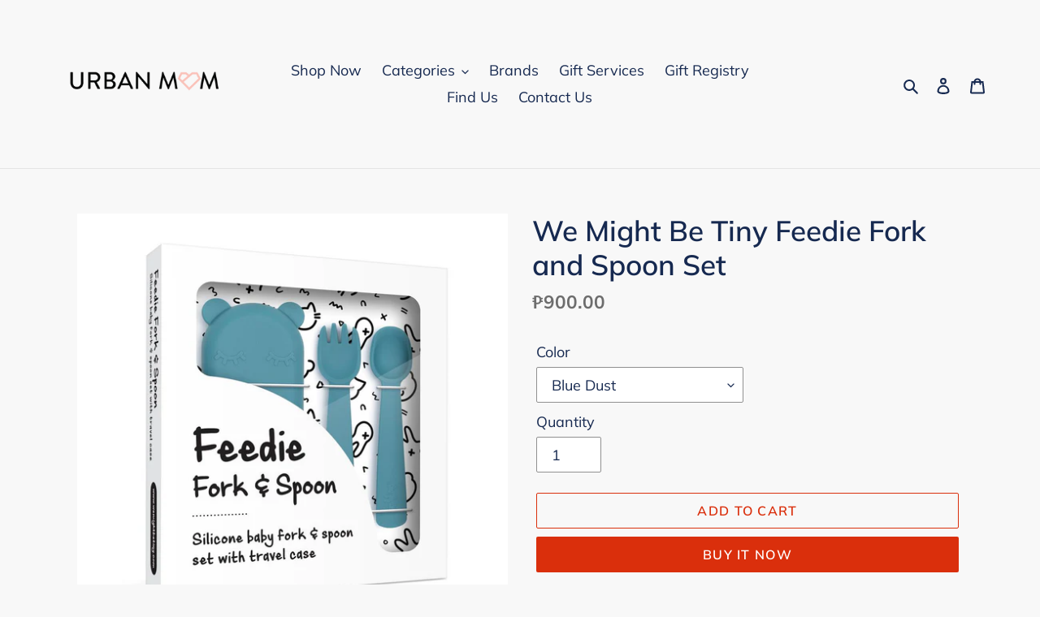

--- FILE ---
content_type: text/html; charset=utf-8
request_url: https://www.urbanmomstore.com/products/we-might-be-tiny-feedies-set
body_size: 30200
content:
<!doctype html>
<html class="no-js" lang="en">
<head>
  <meta charset="utf-8">
  <meta http-equiv="X-UA-Compatible" content="IE=edge,chrome=1">
  <meta name="viewport" content="width=device-width,initial-scale=1">
  <meta name="theme-color" content="#da2f0c">

  <link rel="preconnect" href="https://cdn.shopify.com" crossorigin>
  <link rel="preconnect" href="https://fonts.shopifycdn.com" crossorigin>
  <link rel="preconnect" href="https://monorail-edge.shopifysvc.com"><link rel="preload" href="//www.urbanmomstore.com/cdn/shop/t/6/assets/theme.css?v=136619971045174987231616669446" as="style">
  <link rel="preload" as="font" href="//www.urbanmomstore.com/cdn/fonts/muli/muli_n6.cc1d2d4222c93c9ee9f6de4489226d2e1332d85b.woff2" type="font/woff2" crossorigin>
  <link rel="preload" as="font" href="//www.urbanmomstore.com/cdn/fonts/muli/muli_n4.e949947cfff05efcc994b2e2db40359a04fa9a92.woff2" type="font/woff2" crossorigin>
  <link rel="preload" as="font" href="//www.urbanmomstore.com/cdn/fonts/muli/muli_n7.c8c44d0404947d89610714223e630c4cbe005587.woff2" type="font/woff2" crossorigin>
  <link rel="preload" href="//www.urbanmomstore.com/cdn/shop/t/6/assets/theme.js?v=16203573537316399521636488222" as="script">
  <link rel="preload" href="//www.urbanmomstore.com/cdn/shop/t/6/assets/lazysizes.js?v=63098554868324070131616669445" as="script"><link rel="canonical" href="https://www.urbanmomstore.com/products/we-might-be-tiny-feedies-set"><title>We Might Be Tiny Feedie Fork and Spoon Set
&ndash; Urban Mom</title><meta name="description" content="Need more convincing? Here’s why you need a Feedie Fork &amp;amp; Spoon Set in your life: Handy travel case Hidden lip to stop sliding spoons Gentle on baby’s gums Hygienic and easy to clean Dishwasher-safe Microwave, oven and freezer safe (-40°C to 230°C) Flexible and durable Non-stick Non-toxic, food-grade silicone indep"><!-- /snippets/social-meta-tags.liquid -->


<meta property="og:site_name" content="Urban Mom">
<meta property="og:url" content="https://www.urbanmomstore.com/products/we-might-be-tiny-feedies-set">
<meta property="og:title" content="We Might Be Tiny Feedie Fork and Spoon Set">
<meta property="og:type" content="product">
<meta property="og:description" content="Need more convincing? Here’s why you need a Feedie Fork &amp;amp; Spoon Set in your life: Handy travel case Hidden lip to stop sliding spoons Gentle on baby’s gums Hygienic and easy to clean Dishwasher-safe Microwave, oven and freezer safe (-40°C to 230°C) Flexible and durable Non-stick Non-toxic, food-grade silicone indep"><meta property="og:image" content="http://www.urbanmomstore.com/cdn/shop/products/FeedieFork_SpoonSet-Yellow_topdownwithcase_1000x_a16aa47e-352a-4b18-b3b7-789d0df84b30.jpg?v=1634370159">
  <meta property="og:image:secure_url" content="https://www.urbanmomstore.com/cdn/shop/products/FeedieFork_SpoonSet-Yellow_topdownwithcase_1000x_a16aa47e-352a-4b18-b3b7-789d0df84b30.jpg?v=1634370159">
  <meta property="og:image:width" content="1000">
  <meta property="og:image:height" content="1000">
  <meta property="og:price:amount" content="900.00">
  <meta property="og:price:currency" content="PHP">



<meta name="twitter:card" content="summary_large_image">
<meta name="twitter:title" content="We Might Be Tiny Feedie Fork and Spoon Set">
<meta name="twitter:description" content="Need more convincing? Here’s why you need a Feedie Fork &amp;amp; Spoon Set in your life: Handy travel case Hidden lip to stop sliding spoons Gentle on baby’s gums Hygienic and easy to clean Dishwasher-safe Microwave, oven and freezer safe (-40°C to 230°C) Flexible and durable Non-stick Non-toxic, food-grade silicone indep">

  
<style data-shopify>
:root {
    --color-text: #162950;
    --color-text-rgb: 22, 41, 80;
    --color-body-text: #6d6d6d;
    --color-sale-text: #da2f0c;
    --color-small-button-text-border: #162950;
    --color-text-field: #ffffff;
    --color-text-field-text: #162950;
    --color-text-field-text-rgb: 22, 41, 80;

    --color-btn-primary: #da2f0c;
    --color-btn-primary-darker: #aa2509;
    --color-btn-primary-text: #ffffff;

    --color-blankstate: rgba(109, 109, 109, 0.35);
    --color-blankstate-border: rgba(109, 109, 109, 0.2);
    --color-blankstate-background: rgba(109, 109, 109, 0.1);

    --color-text-focus:#27488c;
    --color-overlay-text-focus:#e6e6e6;
    --color-btn-primary-focus:#aa2509;
    --color-btn-social-focus:#cbcbcb;
    --color-small-button-text-border-focus:#27488c;
    --predictive-search-focus:#ebebeb;

    --color-body: #f8f8f8;
    --color-bg: #f8f8f8;
    --color-bg-rgb: 248, 248, 248;
    --color-bg-alt: rgba(109, 109, 109, 0.05);
    --color-bg-currency-selector: rgba(109, 109, 109, 0.2);

    --color-overlay-title-text: #ffffff;
    --color-image-overlay: #3d3d3d;
    --color-image-overlay-rgb: 61, 61, 61;--opacity-image-overlay: 0.4;--hover-overlay-opacity: 0.8;

    --color-border: #e4e4e4;
    --color-border-form: #909090;
    --color-border-form-darker: #767676;

    --svg-select-icon: url(//www.urbanmomstore.com/cdn/shop/t/6/assets/ico-select.svg?v=48803375421089217581688390168);
    --slick-img-url: url(//www.urbanmomstore.com/cdn/shop/t/6/assets/ajax-loader.gif?v=41356863302472015721616669443);

    --font-weight-body--bold: 700;
    --font-weight-body--bolder: 700;

    --font-stack-header: Muli, sans-serif;
    --font-style-header: normal;
    --font-weight-header: 600;

    --font-stack-body: Muli, sans-serif;
    --font-style-body: normal;
    --font-weight-body: 400;

    --font-size-header: 26;

    --font-size-base: 18;

    --font-h1-desktop: 35;
    --font-h1-mobile: 32;
    --font-h2-desktop: 20;
    --font-h2-mobile: 18;
    --font-h3-mobile: 20;
    --font-h4-desktop: 17;
    --font-h4-mobile: 15;
    --font-h5-desktop: 15;
    --font-h5-mobile: 13;
    --font-h6-desktop: 14;
    --font-h6-mobile: 12;

    --font-mega-title-large-desktop: 65;

    --font-rich-text-large: 20;
    --font-rich-text-small: 15;

    
--color-video-bg: #ebebeb;

    
    --global-color-image-loader-primary: rgba(22, 41, 80, 0.06);
    --global-color-image-loader-secondary: rgba(22, 41, 80, 0.12);
  }
</style>


  <style>*,::after,::before{box-sizing:border-box}body{margin:0}body,html{background-color:var(--color-body)}body,button{font-size:calc(var(--font-size-base) * 1px);font-family:var(--font-stack-body);font-style:var(--font-style-body);font-weight:var(--font-weight-body);color:var(--color-text);line-height:1.5}body,button{-webkit-font-smoothing:antialiased;-webkit-text-size-adjust:100%}.border-bottom{border-bottom:1px solid var(--color-border)}.btn--link{background-color:transparent;border:0;margin:0;color:var(--color-text);text-align:left}.text-right{text-align:right}.icon{display:inline-block;width:20px;height:20px;vertical-align:middle;fill:currentColor}.icon__fallback-text,.visually-hidden{position:absolute!important;overflow:hidden;clip:rect(0 0 0 0);height:1px;width:1px;margin:-1px;padding:0;border:0}svg.icon:not(.icon--full-color) circle,svg.icon:not(.icon--full-color) ellipse,svg.icon:not(.icon--full-color) g,svg.icon:not(.icon--full-color) line,svg.icon:not(.icon--full-color) path,svg.icon:not(.icon--full-color) polygon,svg.icon:not(.icon--full-color) polyline,svg.icon:not(.icon--full-color) rect,symbol.icon:not(.icon--full-color) circle,symbol.icon:not(.icon--full-color) ellipse,symbol.icon:not(.icon--full-color) g,symbol.icon:not(.icon--full-color) line,symbol.icon:not(.icon--full-color) path,symbol.icon:not(.icon--full-color) polygon,symbol.icon:not(.icon--full-color) polyline,symbol.icon:not(.icon--full-color) rect{fill:inherit;stroke:inherit}li{list-style:none}.list--inline{padding:0;margin:0}.list--inline>li{display:inline-block;margin-bottom:0;vertical-align:middle}a{color:var(--color-text);text-decoration:none}.h1,.h2,h1,h2{margin:0 0 17.5px;font-family:var(--font-stack-header);font-style:var(--font-style-header);font-weight:var(--font-weight-header);line-height:1.2;overflow-wrap:break-word;word-wrap:break-word}.h1 a,.h2 a,h1 a,h2 a{color:inherit;text-decoration:none;font-weight:inherit}.h1,h1{font-size:calc(((var(--font-h1-desktop))/ (var(--font-size-base))) * 1em);text-transform:none;letter-spacing:0}@media only screen and (max-width:749px){.h1,h1{font-size:calc(((var(--font-h1-mobile))/ (var(--font-size-base))) * 1em)}}.h2,h2{font-size:calc(((var(--font-h2-desktop))/ (var(--font-size-base))) * 1em);text-transform:uppercase;letter-spacing:.1em}@media only screen and (max-width:749px){.h2,h2{font-size:calc(((var(--font-h2-mobile))/ (var(--font-size-base))) * 1em)}}p{color:var(--color-body-text);margin:0 0 19.44444px}@media only screen and (max-width:749px){p{font-size:calc(((var(--font-size-base) - 1)/ (var(--font-size-base))) * 1em)}}p:last-child{margin-bottom:0}@media only screen and (max-width:749px){.small--hide{display:none!important}}.grid{list-style:none;margin:0;padding:0;margin-left:-30px}.grid::after{content:'';display:table;clear:both}@media only screen and (max-width:749px){.grid{margin-left:-22px}}.grid::after{content:'';display:table;clear:both}.grid--no-gutters{margin-left:0}.grid--no-gutters .grid__item{padding-left:0}.grid--table{display:table;table-layout:fixed;width:100%}.grid--table>.grid__item{float:none;display:table-cell;vertical-align:middle}.grid__item{float:left;padding-left:30px;width:100%}@media only screen and (max-width:749px){.grid__item{padding-left:22px}}.grid__item[class*="--push"]{position:relative}@media only screen and (min-width:750px){.medium-up--one-quarter{width:25%}.medium-up--push-one-third{width:33.33%}.medium-up--one-half{width:50%}.medium-up--push-one-third{left:33.33%;position:relative}}.site-header{position:relative;background-color:var(--color-body)}@media only screen and (max-width:749px){.site-header{border-bottom:1px solid var(--color-border)}}@media only screen and (min-width:750px){.site-header{padding:0 55px}.site-header.logo--center{padding-top:30px}}.site-header__logo{margin:15px 0}.logo-align--center .site-header__logo{text-align:center;margin:0 auto}@media only screen and (max-width:749px){.logo-align--center .site-header__logo{text-align:left;margin:15px 0}}@media only screen and (max-width:749px){.site-header__logo{padding-left:22px;text-align:left}.site-header__logo img{margin:0}}.site-header__logo-link{display:inline-block;word-break:break-word}@media only screen and (min-width:750px){.logo-align--center .site-header__logo-link{margin:0 auto}}.site-header__logo-image{display:block}@media only screen and (min-width:750px){.site-header__logo-image{margin:0 auto}}.site-header__logo-image img{width:100%}.site-header__logo-image--centered img{margin:0 auto}.site-header__logo img{display:block}.site-header__icons{position:relative;white-space:nowrap}@media only screen and (max-width:749px){.site-header__icons{width:auto;padding-right:13px}.site-header__icons .btn--link,.site-header__icons .site-header__cart{font-size:calc(((var(--font-size-base))/ (var(--font-size-base))) * 1em)}}.site-header__icons-wrapper{position:relative;display:-webkit-flex;display:-ms-flexbox;display:flex;width:100%;-ms-flex-align:center;-webkit-align-items:center;-moz-align-items:center;-ms-align-items:center;-o-align-items:center;align-items:center;-webkit-justify-content:flex-end;-ms-justify-content:flex-end;justify-content:flex-end}.site-header__account,.site-header__cart,.site-header__search{position:relative}.site-header__search.site-header__icon{display:none}@media only screen and (min-width:1400px){.site-header__search.site-header__icon{display:block}}.site-header__search-toggle{display:block}@media only screen and (min-width:750px){.site-header__account,.site-header__cart{padding:10px 11px}}.site-header__cart-title,.site-header__search-title{position:absolute!important;overflow:hidden;clip:rect(0 0 0 0);height:1px;width:1px;margin:-1px;padding:0;border:0;display:block;vertical-align:middle}.site-header__cart-title{margin-right:3px}.site-header__cart-count{display:flex;align-items:center;justify-content:center;position:absolute;right:.4rem;top:.2rem;font-weight:700;background-color:var(--color-btn-primary);color:var(--color-btn-primary-text);border-radius:50%;min-width:1em;height:1em}.site-header__cart-count span{font-family:HelveticaNeue,"Helvetica Neue",Helvetica,Arial,sans-serif;font-size:calc(11em / 16);line-height:1}@media only screen and (max-width:749px){.site-header__cart-count{top:calc(7em / 16);right:0;border-radius:50%;min-width:calc(19em / 16);height:calc(19em / 16)}}@media only screen and (max-width:749px){.site-header__cart-count span{padding:.25em calc(6em / 16);font-size:12px}}.site-header__menu{display:none}@media only screen and (max-width:749px){.site-header__icon{display:inline-block;vertical-align:middle;padding:10px 11px;margin:0}}@media only screen and (min-width:750px){.site-header__icon .icon-search{margin-right:3px}}.announcement-bar{z-index:10;position:relative;text-align:center;border-bottom:1px solid transparent;padding:2px}.announcement-bar__link{display:block}.announcement-bar__message{display:block;padding:11px 22px;font-size:calc(((16)/ (var(--font-size-base))) * 1em);font-weight:var(--font-weight-header)}@media only screen and (min-width:750px){.announcement-bar__message{padding-left:55px;padding-right:55px}}.site-nav{position:relative;padding:0;text-align:center;margin:25px 0}.site-nav a{padding:3px 10px}.site-nav__link{display:block;white-space:nowrap}.site-nav--centered .site-nav__link{padding-top:0}.site-nav__link .icon-chevron-down{width:calc(8em / 16);height:calc(8em / 16);margin-left:.5rem}.site-nav__label{border-bottom:1px solid transparent}.site-nav__link--active .site-nav__label{border-bottom-color:var(--color-text)}.site-nav__link--button{border:none;background-color:transparent;padding:3px 10px}.site-header__mobile-nav{z-index:11;position:relative;background-color:var(--color-body)}@media only screen and (max-width:749px){.site-header__mobile-nav{display:-webkit-flex;display:-ms-flexbox;display:flex;width:100%;-ms-flex-align:center;-webkit-align-items:center;-moz-align-items:center;-ms-align-items:center;-o-align-items:center;align-items:center}}.mobile-nav--open .icon-close{display:none}.main-content{opacity:0}.main-content .shopify-section{display:none}.main-content .shopify-section:first-child{display:inherit}.critical-hidden{display:none}</style>

  <script>
    window.performance.mark('debut:theme_stylesheet_loaded.start');

    function onLoadStylesheet() {
      performance.mark('debut:theme_stylesheet_loaded.end');
      performance.measure('debut:theme_stylesheet_loaded', 'debut:theme_stylesheet_loaded.start', 'debut:theme_stylesheet_loaded.end');

      var url = "//www.urbanmomstore.com/cdn/shop/t/6/assets/theme.css?v=136619971045174987231616669446";
      var link = document.querySelector('link[href="' + url + '"]');
      link.loaded = true;
      link.dispatchEvent(new Event('load'));
    }
  </script>

  <link rel="stylesheet" href="//www.urbanmomstore.com/cdn/shop/t/6/assets/theme.css?v=136619971045174987231616669446" type="text/css" media="print" onload="this.media='all';onLoadStylesheet()">

  <style>
    @font-face {
  font-family: Muli;
  font-weight: 600;
  font-style: normal;
  font-display: swap;
  src: url("//www.urbanmomstore.com/cdn/fonts/muli/muli_n6.cc1d2d4222c93c9ee9f6de4489226d2e1332d85b.woff2") format("woff2"),
       url("//www.urbanmomstore.com/cdn/fonts/muli/muli_n6.2bb79714f197c09d3f5905925734a3f1166d5d27.woff") format("woff");
}

    @font-face {
  font-family: Muli;
  font-weight: 400;
  font-style: normal;
  font-display: swap;
  src: url("//www.urbanmomstore.com/cdn/fonts/muli/muli_n4.e949947cfff05efcc994b2e2db40359a04fa9a92.woff2") format("woff2"),
       url("//www.urbanmomstore.com/cdn/fonts/muli/muli_n4.35355e4a0c27c9bc94d9af3f9bcb586d8229277a.woff") format("woff");
}

    @font-face {
  font-family: Muli;
  font-weight: 700;
  font-style: normal;
  font-display: swap;
  src: url("//www.urbanmomstore.com/cdn/fonts/muli/muli_n7.c8c44d0404947d89610714223e630c4cbe005587.woff2") format("woff2"),
       url("//www.urbanmomstore.com/cdn/fonts/muli/muli_n7.4cbcffea6175d46b4d67e9408244a5b38c2ac568.woff") format("woff");
}

    @font-face {
  font-family: Muli;
  font-weight: 700;
  font-style: normal;
  font-display: swap;
  src: url("//www.urbanmomstore.com/cdn/fonts/muli/muli_n7.c8c44d0404947d89610714223e630c4cbe005587.woff2") format("woff2"),
       url("//www.urbanmomstore.com/cdn/fonts/muli/muli_n7.4cbcffea6175d46b4d67e9408244a5b38c2ac568.woff") format("woff");
}

    @font-face {
  font-family: Muli;
  font-weight: 400;
  font-style: italic;
  font-display: swap;
  src: url("//www.urbanmomstore.com/cdn/fonts/muli/muli_i4.c0a1ea800bab5884ab82e4eb25a6bd25121bd08c.woff2") format("woff2"),
       url("//www.urbanmomstore.com/cdn/fonts/muli/muli_i4.a6c39b1b31d876de7f99b3646461aa87120de6ed.woff") format("woff");
}

    @font-face {
  font-family: Muli;
  font-weight: 700;
  font-style: italic;
  font-display: swap;
  src: url("//www.urbanmomstore.com/cdn/fonts/muli/muli_i7.34eedbf231efa20bd065d55f6f71485730632c7b.woff2") format("woff2"),
       url("//www.urbanmomstore.com/cdn/fonts/muli/muli_i7.2b4df846821493e68344d0b0212997d071bf38b7.woff") format("woff");
}

  </style>

  <script>const moneyFormat = "₱{{amount}}"
var theme = {
      breakpoints: {
        medium: 750,
        large: 990,
        widescreen: 1400
      },
      strings: {
        addToCart: "Add to cart",
        soldOut: "Sold out",
        unavailable: "Unavailable",
        regularPrice: "Regular price",
        salePrice: "Sale price",
        sale: "Sale",
        fromLowestPrice: "from [price]",
        vendor: "Vendor",
        showMore: "Show More",
        showLess: "Show Less",
        searchFor: "Search for",
        addressError: "Error looking up that address",
        addressNoResults: "No results for that address",
        addressQueryLimit: "You have exceeded the Google API usage limit. Consider upgrading to a \u003ca href=\"https:\/\/developers.google.com\/maps\/premium\/usage-limits\"\u003ePremium Plan\u003c\/a\u003e.",
        authError: "There was a problem authenticating your Google Maps account.",
        newWindow: "Opens in a new window.",
        external: "Opens external website.",
        newWindowExternal: "Opens external website in a new window.",
        removeLabel: "Remove [product]",
        update: "Update",
        quantity: "Quantity",
        discountedTotal: "Discounted total",
        regularTotal: "Regular total",
        priceColumn: "See Price column for discount details.",
        quantityMinimumMessage: "Quantity must be 1 or more",
        cartError: "There was an error while updating your cart. Please try again.",
        removedItemMessage: "Removed \u003cspan class=\"cart__removed-product-details\"\u003e([quantity]) [link]\u003c\/span\u003e from your cart.",
        unitPrice: "Unit price",
        unitPriceSeparator: "per",
        oneCartCount: "1 item",
        otherCartCount: "[count] items",
        quantityLabel: "Quantity: [count]",
        products: "Products",
        loading: "Loading",
        number_of_results: "[result_number] of [results_count]",
        number_of_results_found: "[results_count] results found",
        one_result_found: "1 result found"
      },
      moneyFormat: moneyFormat,
      moneyFormatWithCurrency: "₱{{amount}} PHP",
      settings: {
        predictiveSearchEnabled: true,
        predictiveSearchShowPrice: true,
        predictiveSearchShowVendor: false
      },
      stylesheet: "//www.urbanmomstore.com/cdn/shop/t/6/assets/theme.css?v=136619971045174987231616669446"
    };document.documentElement.className = document.documentElement.className.replace('no-js', 'js');
  </script><script src="//www.urbanmomstore.com/cdn/shop/t/6/assets/theme.js?v=16203573537316399521636488222" defer="defer"></script>
  <script src="//www.urbanmomstore.com/cdn/shop/t/6/assets/lazysizes.js?v=63098554868324070131616669445" async="async"></script>

  <script type="text/javascript">
    if (window.MSInputMethodContext && document.documentMode) {
      var scripts = document.getElementsByTagName('script')[0];
      var polyfill = document.createElement("script");
      polyfill.defer = true;
      polyfill.src = "//www.urbanmomstore.com/cdn/shop/t/6/assets/ie11CustomProperties.min.js?v=146208399201472936201616669445";

      scripts.parentNode.insertBefore(polyfill, scripts);
    }
  </script>

  <script>window.performance && window.performance.mark && window.performance.mark('shopify.content_for_header.start');</script><meta id="shopify-digital-wallet" name="shopify-digital-wallet" content="/24663392349/digital_wallets/dialog">
<link rel="alternate" type="application/json+oembed" href="https://www.urbanmomstore.com/products/we-might-be-tiny-feedies-set.oembed">
<script async="async" src="/checkouts/internal/preloads.js?locale=en-PH"></script>
<script id="shopify-features" type="application/json">{"accessToken":"b47da2aa7e085a07c1d777c585b0bb5e","betas":["rich-media-storefront-analytics"],"domain":"www.urbanmomstore.com","predictiveSearch":true,"shopId":24663392349,"locale":"en"}</script>
<script>var Shopify = Shopify || {};
Shopify.shop = "urbanmomstore.myshopify.com";
Shopify.locale = "en";
Shopify.currency = {"active":"PHP","rate":"1.0"};
Shopify.country = "PH";
Shopify.theme = {"name":"Debut","id":121135366295,"schema_name":"Debut","schema_version":"17.14.1","theme_store_id":796,"role":"main"};
Shopify.theme.handle = "null";
Shopify.theme.style = {"id":null,"handle":null};
Shopify.cdnHost = "www.urbanmomstore.com/cdn";
Shopify.routes = Shopify.routes || {};
Shopify.routes.root = "/";</script>
<script type="module">!function(o){(o.Shopify=o.Shopify||{}).modules=!0}(window);</script>
<script>!function(o){function n(){var o=[];function n(){o.push(Array.prototype.slice.apply(arguments))}return n.q=o,n}var t=o.Shopify=o.Shopify||{};t.loadFeatures=n(),t.autoloadFeatures=n()}(window);</script>
<script id="shop-js-analytics" type="application/json">{"pageType":"product"}</script>
<script defer="defer" async type="module" src="//www.urbanmomstore.com/cdn/shopifycloud/shop-js/modules/v2/client.init-shop-cart-sync_BdyHc3Nr.en.esm.js"></script>
<script defer="defer" async type="module" src="//www.urbanmomstore.com/cdn/shopifycloud/shop-js/modules/v2/chunk.common_Daul8nwZ.esm.js"></script>
<script type="module">
  await import("//www.urbanmomstore.com/cdn/shopifycloud/shop-js/modules/v2/client.init-shop-cart-sync_BdyHc3Nr.en.esm.js");
await import("//www.urbanmomstore.com/cdn/shopifycloud/shop-js/modules/v2/chunk.common_Daul8nwZ.esm.js");

  window.Shopify.SignInWithShop?.initShopCartSync?.({"fedCMEnabled":true,"windoidEnabled":true});

</script>
<script>(function() {
  var isLoaded = false;
  function asyncLoad() {
    if (isLoaded) return;
    isLoaded = true;
    var urls = ["https:\/\/cdn.nfcube.com\/instafeed-e0f8a93bf60551fb4f84c8ecf7835a2a.js?shop=urbanmomstore.myshopify.com"];
    for (var i = 0; i < urls.length; i++) {
      var s = document.createElement('script');
      s.type = 'text/javascript';
      s.async = true;
      s.src = urls[i];
      var x = document.getElementsByTagName('script')[0];
      x.parentNode.insertBefore(s, x);
    }
  };
  if(window.attachEvent) {
    window.attachEvent('onload', asyncLoad);
  } else {
    window.addEventListener('load', asyncLoad, false);
  }
})();</script>
<script id="__st">var __st={"a":24663392349,"offset":28800,"reqid":"a06cfe70-9f94-4119-b523-0a01a6aba2b9-1768938590","pageurl":"www.urbanmomstore.com\/products\/we-might-be-tiny-feedies-set","u":"f884be67b9f3","p":"product","rtyp":"product","rid":7223608180887};</script>
<script>window.ShopifyPaypalV4VisibilityTracking = true;</script>
<script id="captcha-bootstrap">!function(){'use strict';const t='contact',e='account',n='new_comment',o=[[t,t],['blogs',n],['comments',n],[t,'customer']],c=[[e,'customer_login'],[e,'guest_login'],[e,'recover_customer_password'],[e,'create_customer']],r=t=>t.map((([t,e])=>`form[action*='/${t}']:not([data-nocaptcha='true']) input[name='form_type'][value='${e}']`)).join(','),a=t=>()=>t?[...document.querySelectorAll(t)].map((t=>t.form)):[];function s(){const t=[...o],e=r(t);return a(e)}const i='password',u='form_key',d=['recaptcha-v3-token','g-recaptcha-response','h-captcha-response',i],f=()=>{try{return window.sessionStorage}catch{return}},m='__shopify_v',_=t=>t.elements[u];function p(t,e,n=!1){try{const o=window.sessionStorage,c=JSON.parse(o.getItem(e)),{data:r}=function(t){const{data:e,action:n}=t;return t[m]||n?{data:e,action:n}:{data:t,action:n}}(c);for(const[e,n]of Object.entries(r))t.elements[e]&&(t.elements[e].value=n);n&&o.removeItem(e)}catch(o){console.error('form repopulation failed',{error:o})}}const l='form_type',E='cptcha';function T(t){t.dataset[E]=!0}const w=window,h=w.document,L='Shopify',v='ce_forms',y='captcha';let A=!1;((t,e)=>{const n=(g='f06e6c50-85a8-45c8-87d0-21a2b65856fe',I='https://cdn.shopify.com/shopifycloud/storefront-forms-hcaptcha/ce_storefront_forms_captcha_hcaptcha.v1.5.2.iife.js',D={infoText:'Protected by hCaptcha',privacyText:'Privacy',termsText:'Terms'},(t,e,n)=>{const o=w[L][v],c=o.bindForm;if(c)return c(t,g,e,D).then(n);var r;o.q.push([[t,g,e,D],n]),r=I,A||(h.body.append(Object.assign(h.createElement('script'),{id:'captcha-provider',async:!0,src:r})),A=!0)});var g,I,D;w[L]=w[L]||{},w[L][v]=w[L][v]||{},w[L][v].q=[],w[L][y]=w[L][y]||{},w[L][y].protect=function(t,e){n(t,void 0,e),T(t)},Object.freeze(w[L][y]),function(t,e,n,w,h,L){const[v,y,A,g]=function(t,e,n){const i=e?o:[],u=t?c:[],d=[...i,...u],f=r(d),m=r(i),_=r(d.filter((([t,e])=>n.includes(e))));return[a(f),a(m),a(_),s()]}(w,h,L),I=t=>{const e=t.target;return e instanceof HTMLFormElement?e:e&&e.form},D=t=>v().includes(t);t.addEventListener('submit',(t=>{const e=I(t);if(!e)return;const n=D(e)&&!e.dataset.hcaptchaBound&&!e.dataset.recaptchaBound,o=_(e),c=g().includes(e)&&(!o||!o.value);(n||c)&&t.preventDefault(),c&&!n&&(function(t){try{if(!f())return;!function(t){const e=f();if(!e)return;const n=_(t);if(!n)return;const o=n.value;o&&e.removeItem(o)}(t);const e=Array.from(Array(32),(()=>Math.random().toString(36)[2])).join('');!function(t,e){_(t)||t.append(Object.assign(document.createElement('input'),{type:'hidden',name:u})),t.elements[u].value=e}(t,e),function(t,e){const n=f();if(!n)return;const o=[...t.querySelectorAll(`input[type='${i}']`)].map((({name:t})=>t)),c=[...d,...o],r={};for(const[a,s]of new FormData(t).entries())c.includes(a)||(r[a]=s);n.setItem(e,JSON.stringify({[m]:1,action:t.action,data:r}))}(t,e)}catch(e){console.error('failed to persist form',e)}}(e),e.submit())}));const S=(t,e)=>{t&&!t.dataset[E]&&(n(t,e.some((e=>e===t))),T(t))};for(const o of['focusin','change'])t.addEventListener(o,(t=>{const e=I(t);D(e)&&S(e,y())}));const B=e.get('form_key'),M=e.get(l),P=B&&M;t.addEventListener('DOMContentLoaded',(()=>{const t=y();if(P)for(const e of t)e.elements[l].value===M&&p(e,B);[...new Set([...A(),...v().filter((t=>'true'===t.dataset.shopifyCaptcha))])].forEach((e=>S(e,t)))}))}(h,new URLSearchParams(w.location.search),n,t,e,['guest_login'])})(!0,!0)}();</script>
<script integrity="sha256-4kQ18oKyAcykRKYeNunJcIwy7WH5gtpwJnB7kiuLZ1E=" data-source-attribution="shopify.loadfeatures" defer="defer" src="//www.urbanmomstore.com/cdn/shopifycloud/storefront/assets/storefront/load_feature-a0a9edcb.js" crossorigin="anonymous"></script>
<script data-source-attribution="shopify.dynamic_checkout.dynamic.init">var Shopify=Shopify||{};Shopify.PaymentButton=Shopify.PaymentButton||{isStorefrontPortableWallets:!0,init:function(){window.Shopify.PaymentButton.init=function(){};var t=document.createElement("script");t.src="https://www.urbanmomstore.com/cdn/shopifycloud/portable-wallets/latest/portable-wallets.en.js",t.type="module",document.head.appendChild(t)}};
</script>
<script data-source-attribution="shopify.dynamic_checkout.buyer_consent">
  function portableWalletsHideBuyerConsent(e){var t=document.getElementById("shopify-buyer-consent"),n=document.getElementById("shopify-subscription-policy-button");t&&n&&(t.classList.add("hidden"),t.setAttribute("aria-hidden","true"),n.removeEventListener("click",e))}function portableWalletsShowBuyerConsent(e){var t=document.getElementById("shopify-buyer-consent"),n=document.getElementById("shopify-subscription-policy-button");t&&n&&(t.classList.remove("hidden"),t.removeAttribute("aria-hidden"),n.addEventListener("click",e))}window.Shopify?.PaymentButton&&(window.Shopify.PaymentButton.hideBuyerConsent=portableWalletsHideBuyerConsent,window.Shopify.PaymentButton.showBuyerConsent=portableWalletsShowBuyerConsent);
</script>
<script>
  function portableWalletsCleanup(e){e&&e.src&&console.error("Failed to load portable wallets script "+e.src);var t=document.querySelectorAll("shopify-accelerated-checkout .shopify-payment-button__skeleton, shopify-accelerated-checkout-cart .wallet-cart-button__skeleton"),e=document.getElementById("shopify-buyer-consent");for(let e=0;e<t.length;e++)t[e].remove();e&&e.remove()}function portableWalletsNotLoadedAsModule(e){e instanceof ErrorEvent&&"string"==typeof e.message&&e.message.includes("import.meta")&&"string"==typeof e.filename&&e.filename.includes("portable-wallets")&&(window.removeEventListener("error",portableWalletsNotLoadedAsModule),window.Shopify.PaymentButton.failedToLoad=e,"loading"===document.readyState?document.addEventListener("DOMContentLoaded",window.Shopify.PaymentButton.init):window.Shopify.PaymentButton.init())}window.addEventListener("error",portableWalletsNotLoadedAsModule);
</script>

<script type="module" src="https://www.urbanmomstore.com/cdn/shopifycloud/portable-wallets/latest/portable-wallets.en.js" onError="portableWalletsCleanup(this)" crossorigin="anonymous"></script>
<script nomodule>
  document.addEventListener("DOMContentLoaded", portableWalletsCleanup);
</script>

<link id="shopify-accelerated-checkout-styles" rel="stylesheet" media="screen" href="https://www.urbanmomstore.com/cdn/shopifycloud/portable-wallets/latest/accelerated-checkout-backwards-compat.css" crossorigin="anonymous">
<style id="shopify-accelerated-checkout-cart">
        #shopify-buyer-consent {
  margin-top: 1em;
  display: inline-block;
  width: 100%;
}

#shopify-buyer-consent.hidden {
  display: none;
}

#shopify-subscription-policy-button {
  background: none;
  border: none;
  padding: 0;
  text-decoration: underline;
  font-size: inherit;
  cursor: pointer;
}

#shopify-subscription-policy-button::before {
  box-shadow: none;
}

      </style>

<script>window.performance && window.performance.mark && window.performance.mark('shopify.content_for_header.end');</script>
  <input type="hidden" id="aaa-customer-id" value="">
<input type="hidden" id="aaa-cus-first_name" value="">
<input type="hidden" id="aaa-cus-last_name" value="">
<input type="hidden" id="aaa-cus-email" value="">

<div class="aaa-giftregi-overlay-login">
    <div class="aaa-giftregi-popup">
        <h2></h2>
        <a class="aaa-giftregi-close" href="javascript:;" onclick='closeloginpopup("aaa-giftregi-overlay-login");'>x</a>
        <div class="aaa-giftregi-content aaa-gift-form">
            <div class="grid login-template">
                <div class="grid__item one-whole">
                    <div class="note form-success" id="ResetSuccess" style="display:none;">
                        We&#39;ve sent you an email with a link to update your password.
                    </div>
                    <div id="CustomerLoginFormGift">
                        <form method="post" action="/account/login" id="customer_login" accept-charset="UTF-8" data-login-with-shop-sign-in="true"><input type="hidden" name="form_type" value="customer_login" /><input type="hidden" name="utf8" value="✓" />
                        <div class="section-header section-header--large margin-bottom-0">
                            <h1 class="section-header__title">Login</h1>
                        </div>

                        
                        <input type="email" required name="customer[email]"  id="CustomerEmail" placeholder="Email" autocorrect="off" autocapitalize="off" autofocus style="">
                       
                        

                        <input type="password" required value="" name="customer[password]" id="CustomerPassword" placeholder="Password"  style="">
                            
                            <a  href="javascript:;"  id='forgot-pass' onclick='forgetpassShow()'>Forgot your password?</a>
                        

                        

                        <p>
                            <input type="hidden" class="aaa_return_page" name="return_to"  />

                            <input type="submit" class="btn" id="loginfrm" value="Submit">
                        </p>
                        <p>
                            Are you a New User? <a href="javascript:;" onclick="showregistration();" class="registration-toggle"><span class="pink-text">REGISTER HERE</span></a>
                        </p>
                        </form>
                    </div>

                    
                    <div id="RecoverPasswordFormGift" class="asasa" style="display: none;">

                        <div class="section-header section-header--large">
                            <h2 class="section-header__title">Reset your password</h2>
                        </div>
                        <p>We will send you an email to reset your password.</p>

                        
                        <form method="post" action="/account/recover" accept-charset="UTF-8"><input type="hidden" name="form_type" value="recover_customer_password" /><input type="hidden" name="utf8" value="✓" />

                        

                        
                        

                        <label for="RecoverEmail" class="label--hidden">Email</label>
                        <input type="email" value="" required name="email" id="RecoverEmail" placeholder="Email" autocorrect="off" autocapitalize="off" style="">
                        
                        
                        <input type="submit" class="btn" value="Submit">
                        
                        <a href="javascript:;" id="cancel-forgot" onclick='closerecover()'>Cancel</a>
                          
                        </form>

                    </div>
                    
                </div>
                <div class="" id="registration-formGift" style="display:none;">

                    <div class="section-header section-header--large margin-bottom-0">
                        <h1 class="section-header__title">Create Account</h1>
                    </div>

                    
                    <form method="post" action="/account" id="create_customer" accept-charset="UTF-8" data-login-with-shop-sign-up="true"><input type="hidden" name="form_type" value="create_customer" /><input type="hidden" name="utf8" value="✓" />

                    

                                          
                    <label for="FirstName" class="label--hidden" style="display: none;">First Name</label>
                    <input type="text" required name="customer[first_name]" id="FirstName"   autocapitalize="words" placeholder="FirstName" autofocus style="">
                       
                    <label for="LastName" class="label--hidden" style="display: none;">Last Name</label>
                    <input type="text" required name="customer[last_name]" id="LastName"   placeholder="LastName" autocapitalize="words" style="">
                       
                    <label for="Email" class="label--hidden"  style="display: none;">Email</label>
                    <input type="email" required name="customer[email]" id="cusEmail"   autocorrect="off" autocapitalize="off" placeholder="Enter Email" style="">
                       
                    <label for="CreatePassword" class="label--hidden" style="display: none;">Password</label>
                    <input type="password" required name="customer[password]" id="CreatePassword"   placeholder="password" style="">
                           
                    <input type="hidden" class="aaa_return_page" name="return_to" value="/products/we-might-be-tiny-feedies-set" />
                    
                    <p>
                        <input type="submit" value="Submit" class="btn">
                    </p>
                    Are you an Existing User? <a href="javascript:;" class="registration-toggle" onclick="loginshow();"><span class="pink-text">LOGIN HERE</span></a>

                    </form>

                </div>

            </div>
        </div>
    </div>
</div>

<style>

    .aaa-giftregi-overlay-login {
        position: fixed;
        top: 0;
        bottom: 0;
        left: 0;
        right: 0;
        background: rgba(0, 0, 0, 0.7);
        transition: opacity 200ms;
        visibility: hidden;
        opacity: 0;
        z-index: 99999
    }
    .aaa-giftregi-overlay-login:target {
        visibility: visible;
        opacity: 1;
    }

    .aaa-giftregi-popup {
        margin: 70px auto;
        padding: 20px;
        background: #fff;
        border-radius: 5px;
        width: 50%;
        position: relative;
        transition: all 5s ease-in-out;
    }

    .aaa-giftregi-popup .aaa-giftregi-close {
        position: absolute;
        top: 20px;
        right: 30px;
        transition: all 200ms;
        font-size: 30px;
        font-weight: bold;
        text-decoration: none;
        color: #333;
  
    }
  .aaa-giftregi-popup .aaa-giftregi-content {
        max-height: 30%;
        overflow: auto;
        text-align: center

    }
  .aaa-giftregi-content {
      padding-bottom: 25px;
  }
  .aaa-gift-form .section-header {
    margin-bottom:25px !important;
}
#CustomerLoginFormGift,#RecoverPasswordFormGift, div#registration-formGift{width:400px; max-width:95%;margin:0 auto;}
#CustomerLoginFormGift input[type='password'],#CustomerLoginFormGift input[type='email'],#registration-formGift input[type='text'],#registration-formGift input[type='email'],#registration-formGift input[type='password']{border: 1px solid #ccc;
border-radius: 5px;padding: 10px;width: 100%;margin-bottom: 10px;}
#CustomerLoginFormGift input[type='submit'],#RecoverPasswordFormGift input[type='submit'],#registration-formGift input[type='submit']{border:1px solid #ccc;padding:10px; border-radius: 5px;}
#RecoverPasswordFormGift input[type='email']{border-radius: 5px;padding: 10px;width: 100%;margin-bottom: 10px;}
.aaa-giftregi-popup .aaa-giftregi-content{max-height:100% !important;}
</style>


<script>
    if (typeof jQuery == 'undefined') {
   var headTag = document.getElementsByTagName("head")[0];
   var jqTag = document.createElement('script');
   jqTag.type = 'text/javascript';
   jqTag.src = 'https://ajax.googleapis.com/ajax/libs/jquery/1.9.1/jquery.min.js';
   headTag.appendChild(jqTag)
  
} else {
   var $ = jQuery.noConflict();
 
}
function showregistration() {
    document.getElementById("CustomerLoginFormGift").style.display = "none";
  document.getElementById("registration-formGift").style.display = "block";
  }
  function loginshow() {
    document.getElementById("CustomerLoginFormGift").style.display = "block";
  document.getElementById("registration-formGift").style.display = "none";
  }
  function forgetpassShow(){
     document.getElementById("CustomerLoginFormGift").style.display = "none";
  document.getElementById("registration-formGift").style.display = "none";
    document.getElementById("RecoverPasswordFormGift").style.display = "block";
    
  }
  function closerecover(){
   document.getElementById("CustomerLoginFormGift").style.display = "block";
  document.getElementById("registration-formGift").style.display = "none";
    document.getElementById("RecoverPasswordFormGift").style.display = "none";
  }
</script>
<!-- BEGIN app block: shopify://apps/instafeed/blocks/head-block/c447db20-095d-4a10-9725-b5977662c9d5 --><link rel="preconnect" href="https://cdn.nfcube.com/">
<link rel="preconnect" href="https://scontent.cdninstagram.com/">






<!-- END app block --><link href="https://monorail-edge.shopifysvc.com" rel="dns-prefetch">
<script>(function(){if ("sendBeacon" in navigator && "performance" in window) {try {var session_token_from_headers = performance.getEntriesByType('navigation')[0].serverTiming.find(x => x.name == '_s').description;} catch {var session_token_from_headers = undefined;}var session_cookie_matches = document.cookie.match(/_shopify_s=([^;]*)/);var session_token_from_cookie = session_cookie_matches && session_cookie_matches.length === 2 ? session_cookie_matches[1] : "";var session_token = session_token_from_headers || session_token_from_cookie || "";function handle_abandonment_event(e) {var entries = performance.getEntries().filter(function(entry) {return /monorail-edge.shopifysvc.com/.test(entry.name);});if (!window.abandonment_tracked && entries.length === 0) {window.abandonment_tracked = true;var currentMs = Date.now();var navigation_start = performance.timing.navigationStart;var payload = {shop_id: 24663392349,url: window.location.href,navigation_start,duration: currentMs - navigation_start,session_token,page_type: "product"};window.navigator.sendBeacon("https://monorail-edge.shopifysvc.com/v1/produce", JSON.stringify({schema_id: "online_store_buyer_site_abandonment/1.1",payload: payload,metadata: {event_created_at_ms: currentMs,event_sent_at_ms: currentMs}}));}}window.addEventListener('pagehide', handle_abandonment_event);}}());</script>
<script id="web-pixels-manager-setup">(function e(e,d,r,n,o){if(void 0===o&&(o={}),!Boolean(null===(a=null===(i=window.Shopify)||void 0===i?void 0:i.analytics)||void 0===a?void 0:a.replayQueue)){var i,a;window.Shopify=window.Shopify||{};var t=window.Shopify;t.analytics=t.analytics||{};var s=t.analytics;s.replayQueue=[],s.publish=function(e,d,r){return s.replayQueue.push([e,d,r]),!0};try{self.performance.mark("wpm:start")}catch(e){}var l=function(){var e={modern:/Edge?\/(1{2}[4-9]|1[2-9]\d|[2-9]\d{2}|\d{4,})\.\d+(\.\d+|)|Firefox\/(1{2}[4-9]|1[2-9]\d|[2-9]\d{2}|\d{4,})\.\d+(\.\d+|)|Chrom(ium|e)\/(9{2}|\d{3,})\.\d+(\.\d+|)|(Maci|X1{2}).+ Version\/(15\.\d+|(1[6-9]|[2-9]\d|\d{3,})\.\d+)([,.]\d+|)( \(\w+\)|)( Mobile\/\w+|) Safari\/|Chrome.+OPR\/(9{2}|\d{3,})\.\d+\.\d+|(CPU[ +]OS|iPhone[ +]OS|CPU[ +]iPhone|CPU IPhone OS|CPU iPad OS)[ +]+(15[._]\d+|(1[6-9]|[2-9]\d|\d{3,})[._]\d+)([._]\d+|)|Android:?[ /-](13[3-9]|1[4-9]\d|[2-9]\d{2}|\d{4,})(\.\d+|)(\.\d+|)|Android.+Firefox\/(13[5-9]|1[4-9]\d|[2-9]\d{2}|\d{4,})\.\d+(\.\d+|)|Android.+Chrom(ium|e)\/(13[3-9]|1[4-9]\d|[2-9]\d{2}|\d{4,})\.\d+(\.\d+|)|SamsungBrowser\/([2-9]\d|\d{3,})\.\d+/,legacy:/Edge?\/(1[6-9]|[2-9]\d|\d{3,})\.\d+(\.\d+|)|Firefox\/(5[4-9]|[6-9]\d|\d{3,})\.\d+(\.\d+|)|Chrom(ium|e)\/(5[1-9]|[6-9]\d|\d{3,})\.\d+(\.\d+|)([\d.]+$|.*Safari\/(?![\d.]+ Edge\/[\d.]+$))|(Maci|X1{2}).+ Version\/(10\.\d+|(1[1-9]|[2-9]\d|\d{3,})\.\d+)([,.]\d+|)( \(\w+\)|)( Mobile\/\w+|) Safari\/|Chrome.+OPR\/(3[89]|[4-9]\d|\d{3,})\.\d+\.\d+|(CPU[ +]OS|iPhone[ +]OS|CPU[ +]iPhone|CPU IPhone OS|CPU iPad OS)[ +]+(10[._]\d+|(1[1-9]|[2-9]\d|\d{3,})[._]\d+)([._]\d+|)|Android:?[ /-](13[3-9]|1[4-9]\d|[2-9]\d{2}|\d{4,})(\.\d+|)(\.\d+|)|Mobile Safari.+OPR\/([89]\d|\d{3,})\.\d+\.\d+|Android.+Firefox\/(13[5-9]|1[4-9]\d|[2-9]\d{2}|\d{4,})\.\d+(\.\d+|)|Android.+Chrom(ium|e)\/(13[3-9]|1[4-9]\d|[2-9]\d{2}|\d{4,})\.\d+(\.\d+|)|Android.+(UC? ?Browser|UCWEB|U3)[ /]?(15\.([5-9]|\d{2,})|(1[6-9]|[2-9]\d|\d{3,})\.\d+)\.\d+|SamsungBrowser\/(5\.\d+|([6-9]|\d{2,})\.\d+)|Android.+MQ{2}Browser\/(14(\.(9|\d{2,})|)|(1[5-9]|[2-9]\d|\d{3,})(\.\d+|))(\.\d+|)|K[Aa][Ii]OS\/(3\.\d+|([4-9]|\d{2,})\.\d+)(\.\d+|)/},d=e.modern,r=e.legacy,n=navigator.userAgent;return n.match(d)?"modern":n.match(r)?"legacy":"unknown"}(),u="modern"===l?"modern":"legacy",c=(null!=n?n:{modern:"",legacy:""})[u],f=function(e){return[e.baseUrl,"/wpm","/b",e.hashVersion,"modern"===e.buildTarget?"m":"l",".js"].join("")}({baseUrl:d,hashVersion:r,buildTarget:u}),m=function(e){var d=e.version,r=e.bundleTarget,n=e.surface,o=e.pageUrl,i=e.monorailEndpoint;return{emit:function(e){var a=e.status,t=e.errorMsg,s=(new Date).getTime(),l=JSON.stringify({metadata:{event_sent_at_ms:s},events:[{schema_id:"web_pixels_manager_load/3.1",payload:{version:d,bundle_target:r,page_url:o,status:a,surface:n,error_msg:t},metadata:{event_created_at_ms:s}}]});if(!i)return console&&console.warn&&console.warn("[Web Pixels Manager] No Monorail endpoint provided, skipping logging."),!1;try{return self.navigator.sendBeacon.bind(self.navigator)(i,l)}catch(e){}var u=new XMLHttpRequest;try{return u.open("POST",i,!0),u.setRequestHeader("Content-Type","text/plain"),u.send(l),!0}catch(e){return console&&console.warn&&console.warn("[Web Pixels Manager] Got an unhandled error while logging to Monorail."),!1}}}}({version:r,bundleTarget:l,surface:e.surface,pageUrl:self.location.href,monorailEndpoint:e.monorailEndpoint});try{o.browserTarget=l,function(e){var d=e.src,r=e.async,n=void 0===r||r,o=e.onload,i=e.onerror,a=e.sri,t=e.scriptDataAttributes,s=void 0===t?{}:t,l=document.createElement("script"),u=document.querySelector("head"),c=document.querySelector("body");if(l.async=n,l.src=d,a&&(l.integrity=a,l.crossOrigin="anonymous"),s)for(var f in s)if(Object.prototype.hasOwnProperty.call(s,f))try{l.dataset[f]=s[f]}catch(e){}if(o&&l.addEventListener("load",o),i&&l.addEventListener("error",i),u)u.appendChild(l);else{if(!c)throw new Error("Did not find a head or body element to append the script");c.appendChild(l)}}({src:f,async:!0,onload:function(){if(!function(){var e,d;return Boolean(null===(d=null===(e=window.Shopify)||void 0===e?void 0:e.analytics)||void 0===d?void 0:d.initialized)}()){var d=window.webPixelsManager.init(e)||void 0;if(d){var r=window.Shopify.analytics;r.replayQueue.forEach((function(e){var r=e[0],n=e[1],o=e[2];d.publishCustomEvent(r,n,o)})),r.replayQueue=[],r.publish=d.publishCustomEvent,r.visitor=d.visitor,r.initialized=!0}}},onerror:function(){return m.emit({status:"failed",errorMsg:"".concat(f," has failed to load")})},sri:function(e){var d=/^sha384-[A-Za-z0-9+/=]+$/;return"string"==typeof e&&d.test(e)}(c)?c:"",scriptDataAttributes:o}),m.emit({status:"loading"})}catch(e){m.emit({status:"failed",errorMsg:(null==e?void 0:e.message)||"Unknown error"})}}})({shopId: 24663392349,storefrontBaseUrl: "https://www.urbanmomstore.com",extensionsBaseUrl: "https://extensions.shopifycdn.com/cdn/shopifycloud/web-pixels-manager",monorailEndpoint: "https://monorail-edge.shopifysvc.com/unstable/produce_batch",surface: "storefront-renderer",enabledBetaFlags: ["2dca8a86"],webPixelsConfigList: [{"id":"shopify-app-pixel","configuration":"{}","eventPayloadVersion":"v1","runtimeContext":"STRICT","scriptVersion":"0450","apiClientId":"shopify-pixel","type":"APP","privacyPurposes":["ANALYTICS","MARKETING"]},{"id":"shopify-custom-pixel","eventPayloadVersion":"v1","runtimeContext":"LAX","scriptVersion":"0450","apiClientId":"shopify-pixel","type":"CUSTOM","privacyPurposes":["ANALYTICS","MARKETING"]}],isMerchantRequest: false,initData: {"shop":{"name":"Urban Mom","paymentSettings":{"currencyCode":"PHP"},"myshopifyDomain":"urbanmomstore.myshopify.com","countryCode":"PH","storefrontUrl":"https:\/\/www.urbanmomstore.com"},"customer":null,"cart":null,"checkout":null,"productVariants":[{"price":{"amount":900.0,"currencyCode":"PHP"},"product":{"title":"We Might Be Tiny Feedie Fork and Spoon Set","vendor":"We Might Be Tiny","id":"7223608180887","untranslatedTitle":"We Might Be Tiny Feedie Fork and Spoon Set","url":"\/products\/we-might-be-tiny-feedies-set","type":"Food \u0026 Feeding Accessories"},"id":"41211730100375","image":{"src":"\/\/www.urbanmomstore.com\/cdn\/shop\/products\/FeedeFork_Spoon-vis-v2-blue-dusk_1000x_c9b099b4-8874-4c1a-b86a-3a0ec9c376fc.jpg?v=1634370416"},"sku":"","title":"Blue Dust","untranslatedTitle":"Blue Dust"},{"price":{"amount":900.0,"currencyCode":"PHP"},"product":{"title":"We Might Be Tiny Feedie Fork and Spoon Set","vendor":"We Might Be Tiny","id":"7223608180887","untranslatedTitle":"We Might Be Tiny Feedie Fork and Spoon Set","url":"\/products\/we-might-be-tiny-feedies-set","type":"Food \u0026 Feeding Accessories"},"id":"41211730034839","image":{"src":"\/\/www.urbanmomstore.com\/cdn\/shop\/products\/FeedeFork_Spoon-vis-v2-yellow_1000x_8a22af76-2a9f-4376-8492-4aaec2f42f70.jpg?v=1634370159"},"sku":"","title":"Yellow","untranslatedTitle":"Yellow"},{"price":{"amount":900.0,"currencyCode":"PHP"},"product":{"title":"We Might Be Tiny Feedie Fork and Spoon Set","vendor":"We Might Be Tiny","id":"7223608180887","untranslatedTitle":"We Might Be Tiny Feedie Fork and Spoon Set","url":"\/products\/we-might-be-tiny-feedies-set","type":"Food \u0026 Feeding Accessories"},"id":"41211730067607","image":{"src":"\/\/www.urbanmomstore.com\/cdn\/shop\/products\/FeedeFork_Spoon-vis-v2-minty-green_1000x_cacbb5f2-6116-497a-b8ba-1e32c77fb917.jpg?v=1634370416"},"sku":"","title":"Mint","untranslatedTitle":"Mint"},{"price":{"amount":900.0,"currencyCode":"PHP"},"product":{"title":"We Might Be Tiny Feedie Fork and Spoon Set","vendor":"We Might Be Tiny","id":"7223608180887","untranslatedTitle":"We Might Be Tiny Feedie Fork and Spoon Set","url":"\/products\/we-might-be-tiny-feedies-set","type":"Food \u0026 Feeding Accessories"},"id":"41211730133143","image":{"src":"\/\/www.urbanmomstore.com\/cdn\/shop\/products\/FeedeFork_Spoon-vis-v2-powder-pink_1000x_321d185f-4ea6-48ff-8aec-327523f4df15.jpg?v=1634370418"},"sku":"","title":"Powder Pink","untranslatedTitle":"Powder Pink"}],"purchasingCompany":null},},"https://www.urbanmomstore.com/cdn","fcfee988w5aeb613cpc8e4bc33m6693e112",{"modern":"","legacy":""},{"shopId":"24663392349","storefrontBaseUrl":"https:\/\/www.urbanmomstore.com","extensionBaseUrl":"https:\/\/extensions.shopifycdn.com\/cdn\/shopifycloud\/web-pixels-manager","surface":"storefront-renderer","enabledBetaFlags":"[\"2dca8a86\"]","isMerchantRequest":"false","hashVersion":"fcfee988w5aeb613cpc8e4bc33m6693e112","publish":"custom","events":"[[\"page_viewed\",{}],[\"product_viewed\",{\"productVariant\":{\"price\":{\"amount\":900.0,\"currencyCode\":\"PHP\"},\"product\":{\"title\":\"We Might Be Tiny Feedie Fork and Spoon Set\",\"vendor\":\"We Might Be Tiny\",\"id\":\"7223608180887\",\"untranslatedTitle\":\"We Might Be Tiny Feedie Fork and Spoon Set\",\"url\":\"\/products\/we-might-be-tiny-feedies-set\",\"type\":\"Food \u0026 Feeding Accessories\"},\"id\":\"41211730100375\",\"image\":{\"src\":\"\/\/www.urbanmomstore.com\/cdn\/shop\/products\/FeedeFork_Spoon-vis-v2-blue-dusk_1000x_c9b099b4-8874-4c1a-b86a-3a0ec9c376fc.jpg?v=1634370416\"},\"sku\":\"\",\"title\":\"Blue Dust\",\"untranslatedTitle\":\"Blue Dust\"}}]]"});</script><script>
  window.ShopifyAnalytics = window.ShopifyAnalytics || {};
  window.ShopifyAnalytics.meta = window.ShopifyAnalytics.meta || {};
  window.ShopifyAnalytics.meta.currency = 'PHP';
  var meta = {"product":{"id":7223608180887,"gid":"gid:\/\/shopify\/Product\/7223608180887","vendor":"We Might Be Tiny","type":"Food \u0026 Feeding Accessories","handle":"we-might-be-tiny-feedies-set","variants":[{"id":41211730100375,"price":90000,"name":"We Might Be Tiny Feedie Fork and Spoon Set - Blue Dust","public_title":"Blue Dust","sku":""},{"id":41211730034839,"price":90000,"name":"We Might Be Tiny Feedie Fork and Spoon Set - Yellow","public_title":"Yellow","sku":""},{"id":41211730067607,"price":90000,"name":"We Might Be Tiny Feedie Fork and Spoon Set - Mint","public_title":"Mint","sku":""},{"id":41211730133143,"price":90000,"name":"We Might Be Tiny Feedie Fork and Spoon Set - Powder Pink","public_title":"Powder Pink","sku":""}],"remote":false},"page":{"pageType":"product","resourceType":"product","resourceId":7223608180887,"requestId":"a06cfe70-9f94-4119-b523-0a01a6aba2b9-1768938590"}};
  for (var attr in meta) {
    window.ShopifyAnalytics.meta[attr] = meta[attr];
  }
</script>
<script class="analytics">
  (function () {
    var customDocumentWrite = function(content) {
      var jquery = null;

      if (window.jQuery) {
        jquery = window.jQuery;
      } else if (window.Checkout && window.Checkout.$) {
        jquery = window.Checkout.$;
      }

      if (jquery) {
        jquery('body').append(content);
      }
    };

    var hasLoggedConversion = function(token) {
      if (token) {
        return document.cookie.indexOf('loggedConversion=' + token) !== -1;
      }
      return false;
    }

    var setCookieIfConversion = function(token) {
      if (token) {
        var twoMonthsFromNow = new Date(Date.now());
        twoMonthsFromNow.setMonth(twoMonthsFromNow.getMonth() + 2);

        document.cookie = 'loggedConversion=' + token + '; expires=' + twoMonthsFromNow;
      }
    }

    var trekkie = window.ShopifyAnalytics.lib = window.trekkie = window.trekkie || [];
    if (trekkie.integrations) {
      return;
    }
    trekkie.methods = [
      'identify',
      'page',
      'ready',
      'track',
      'trackForm',
      'trackLink'
    ];
    trekkie.factory = function(method) {
      return function() {
        var args = Array.prototype.slice.call(arguments);
        args.unshift(method);
        trekkie.push(args);
        return trekkie;
      };
    };
    for (var i = 0; i < trekkie.methods.length; i++) {
      var key = trekkie.methods[i];
      trekkie[key] = trekkie.factory(key);
    }
    trekkie.load = function(config) {
      trekkie.config = config || {};
      trekkie.config.initialDocumentCookie = document.cookie;
      var first = document.getElementsByTagName('script')[0];
      var script = document.createElement('script');
      script.type = 'text/javascript';
      script.onerror = function(e) {
        var scriptFallback = document.createElement('script');
        scriptFallback.type = 'text/javascript';
        scriptFallback.onerror = function(error) {
                var Monorail = {
      produce: function produce(monorailDomain, schemaId, payload) {
        var currentMs = new Date().getTime();
        var event = {
          schema_id: schemaId,
          payload: payload,
          metadata: {
            event_created_at_ms: currentMs,
            event_sent_at_ms: currentMs
          }
        };
        return Monorail.sendRequest("https://" + monorailDomain + "/v1/produce", JSON.stringify(event));
      },
      sendRequest: function sendRequest(endpointUrl, payload) {
        // Try the sendBeacon API
        if (window && window.navigator && typeof window.navigator.sendBeacon === 'function' && typeof window.Blob === 'function' && !Monorail.isIos12()) {
          var blobData = new window.Blob([payload], {
            type: 'text/plain'
          });

          if (window.navigator.sendBeacon(endpointUrl, blobData)) {
            return true;
          } // sendBeacon was not successful

        } // XHR beacon

        var xhr = new XMLHttpRequest();

        try {
          xhr.open('POST', endpointUrl);
          xhr.setRequestHeader('Content-Type', 'text/plain');
          xhr.send(payload);
        } catch (e) {
          console.log(e);
        }

        return false;
      },
      isIos12: function isIos12() {
        return window.navigator.userAgent.lastIndexOf('iPhone; CPU iPhone OS 12_') !== -1 || window.navigator.userAgent.lastIndexOf('iPad; CPU OS 12_') !== -1;
      }
    };
    Monorail.produce('monorail-edge.shopifysvc.com',
      'trekkie_storefront_load_errors/1.1',
      {shop_id: 24663392349,
      theme_id: 121135366295,
      app_name: "storefront",
      context_url: window.location.href,
      source_url: "//www.urbanmomstore.com/cdn/s/trekkie.storefront.cd680fe47e6c39ca5d5df5f0a32d569bc48c0f27.min.js"});

        };
        scriptFallback.async = true;
        scriptFallback.src = '//www.urbanmomstore.com/cdn/s/trekkie.storefront.cd680fe47e6c39ca5d5df5f0a32d569bc48c0f27.min.js';
        first.parentNode.insertBefore(scriptFallback, first);
      };
      script.async = true;
      script.src = '//www.urbanmomstore.com/cdn/s/trekkie.storefront.cd680fe47e6c39ca5d5df5f0a32d569bc48c0f27.min.js';
      first.parentNode.insertBefore(script, first);
    };
    trekkie.load(
      {"Trekkie":{"appName":"storefront","development":false,"defaultAttributes":{"shopId":24663392349,"isMerchantRequest":null,"themeId":121135366295,"themeCityHash":"10722201666502062842","contentLanguage":"en","currency":"PHP","eventMetadataId":"fbf89769-9a27-448f-9c0b-8dd0377990b4"},"isServerSideCookieWritingEnabled":true,"monorailRegion":"shop_domain","enabledBetaFlags":["65f19447"]},"Session Attribution":{},"S2S":{"facebookCapiEnabled":false,"source":"trekkie-storefront-renderer","apiClientId":580111}}
    );

    var loaded = false;
    trekkie.ready(function() {
      if (loaded) return;
      loaded = true;

      window.ShopifyAnalytics.lib = window.trekkie;

      var originalDocumentWrite = document.write;
      document.write = customDocumentWrite;
      try { window.ShopifyAnalytics.merchantGoogleAnalytics.call(this); } catch(error) {};
      document.write = originalDocumentWrite;

      window.ShopifyAnalytics.lib.page(null,{"pageType":"product","resourceType":"product","resourceId":7223608180887,"requestId":"a06cfe70-9f94-4119-b523-0a01a6aba2b9-1768938590","shopifyEmitted":true});

      var match = window.location.pathname.match(/checkouts\/(.+)\/(thank_you|post_purchase)/)
      var token = match? match[1]: undefined;
      if (!hasLoggedConversion(token)) {
        setCookieIfConversion(token);
        window.ShopifyAnalytics.lib.track("Viewed Product",{"currency":"PHP","variantId":41211730100375,"productId":7223608180887,"productGid":"gid:\/\/shopify\/Product\/7223608180887","name":"We Might Be Tiny Feedie Fork and Spoon Set - Blue Dust","price":"900.00","sku":"","brand":"We Might Be Tiny","variant":"Blue Dust","category":"Food \u0026 Feeding Accessories","nonInteraction":true,"remote":false},undefined,undefined,{"shopifyEmitted":true});
      window.ShopifyAnalytics.lib.track("monorail:\/\/trekkie_storefront_viewed_product\/1.1",{"currency":"PHP","variantId":41211730100375,"productId":7223608180887,"productGid":"gid:\/\/shopify\/Product\/7223608180887","name":"We Might Be Tiny Feedie Fork and Spoon Set - Blue Dust","price":"900.00","sku":"","brand":"We Might Be Tiny","variant":"Blue Dust","category":"Food \u0026 Feeding Accessories","nonInteraction":true,"remote":false,"referer":"https:\/\/www.urbanmomstore.com\/products\/we-might-be-tiny-feedies-set"});
      }
    });


        var eventsListenerScript = document.createElement('script');
        eventsListenerScript.async = true;
        eventsListenerScript.src = "//www.urbanmomstore.com/cdn/shopifycloud/storefront/assets/shop_events_listener-3da45d37.js";
        document.getElementsByTagName('head')[0].appendChild(eventsListenerScript);

})();</script>
<script
  defer
  src="https://www.urbanmomstore.com/cdn/shopifycloud/perf-kit/shopify-perf-kit-3.0.4.min.js"
  data-application="storefront-renderer"
  data-shop-id="24663392349"
  data-render-region="gcp-us-central1"
  data-page-type="product"
  data-theme-instance-id="121135366295"
  data-theme-name="Debut"
  data-theme-version="17.14.1"
  data-monorail-region="shop_domain"
  data-resource-timing-sampling-rate="10"
  data-shs="true"
  data-shs-beacon="true"
  data-shs-export-with-fetch="true"
  data-shs-logs-sample-rate="1"
  data-shs-beacon-endpoint="https://www.urbanmomstore.com/api/collect"
></script>
</head>

<body class="template-product">

  <a class="in-page-link visually-hidden skip-link" href="#MainContent">Skip to content</a><style data-shopify>

  .cart-popup {
    box-shadow: 1px 1px 10px 2px rgba(228, 228, 228, 0.5);
  }</style><div class="cart-popup-wrapper cart-popup-wrapper--hidden critical-hidden" role="dialog" aria-modal="true" aria-labelledby="CartPopupHeading" data-cart-popup-wrapper>
  <div class="cart-popup" data-cart-popup tabindex="-1">
    <div class="cart-popup__header">
      <h2 id="CartPopupHeading" class="cart-popup__heading">Just added to your cart</h2>
      <button class="cart-popup__close" aria-label="Close" data-cart-popup-close><svg aria-hidden="true" focusable="false" role="presentation" class="icon icon-close" viewBox="0 0 40 40"><path d="M23.868 20.015L39.117 4.78c1.11-1.108 1.11-2.77 0-3.877-1.109-1.108-2.773-1.108-3.882 0L19.986 16.137 4.737.904C3.628-.204 1.965-.204.856.904c-1.11 1.108-1.11 2.77 0 3.877l15.249 15.234L.855 35.248c-1.108 1.108-1.108 2.77 0 3.877.555.554 1.248.831 1.942.831s1.386-.277 1.94-.83l15.25-15.234 15.248 15.233c.555.554 1.248.831 1.941.831s1.387-.277 1.941-.83c1.11-1.109 1.11-2.77 0-3.878L23.868 20.015z" class="layer"/></svg></button>
    </div>
    <div class="cart-popup-item">
      <div class="cart-popup-item__image-wrapper hide" data-cart-popup-image-wrapper data-image-loading-animation></div>
      <div class="cart-popup-item__description">
        <div>
          <h3 class="cart-popup-item__title" data-cart-popup-title></h3>
          <ul class="product-details" aria-label="Product details" data-cart-popup-product-details></ul>
        </div>
        <div class="cart-popup-item__quantity">
          <span class="visually-hidden" data-cart-popup-quantity-label></span>
          <span aria-hidden="true">Qty:</span>
          <span aria-hidden="true" data-cart-popup-quantity></span>
        </div>
      </div>
    </div>

    <a href="/cart" class="cart-popup__cta-link btn btn--secondary-accent">
      View cart (<span data-cart-popup-cart-quantity></span>)
    </a>

    <div class="cart-popup__dismiss">
      <button class="cart-popup__dismiss-button text-link text-link--accent" data-cart-popup-dismiss>
        Continue shopping
      </button>
    </div>
  </div>
</div>

<div id="shopify-section-header" class="shopify-section">
  <style>
    
      .site-header__logo-image {
        max-width: 250px;
      }
    

    
      .site-header__logo-image {
        margin: 0;
      }
    
  </style>


<div id="SearchDrawer" class="search-bar drawer drawer--top critical-hidden" role="dialog" aria-modal="true" aria-label="Search" data-predictive-search-drawer>
  <div class="search-bar__interior">
    <div class="search-form__container" data-search-form-container>
      <form class="search-form search-bar__form" action="/search" method="get" role="search">
        <div class="search-form__input-wrapper">
          <input
            type="text"
            name="q"
            placeholder="Search"
            role="combobox"
            aria-autocomplete="list"
            aria-owns="predictive-search-results"
            aria-expanded="false"
            aria-label="Search"
            aria-haspopup="listbox"
            class="search-form__input search-bar__input"
            data-predictive-search-drawer-input
            data-base-url="/search"
          />
          <input type="hidden" name="options[prefix]" value="last" aria-hidden="true" />
          <div class="predictive-search-wrapper predictive-search-wrapper--drawer" data-predictive-search-mount="drawer"></div>
        </div>

        <button class="search-bar__submit search-form__submit"
          type="submit"
          data-search-form-submit>
          <svg aria-hidden="true" focusable="false" role="presentation" class="icon icon-search" viewBox="0 0 37 40"><path d="M35.6 36l-9.8-9.8c4.1-5.4 3.6-13.2-1.3-18.1-5.4-5.4-14.2-5.4-19.7 0-5.4 5.4-5.4 14.2 0 19.7 2.6 2.6 6.1 4.1 9.8 4.1 3 0 5.9-1 8.3-2.8l9.8 9.8c.4.4.9.6 1.4.6s1-.2 1.4-.6c.9-.9.9-2.1.1-2.9zm-20.9-8.2c-2.6 0-5.1-1-7-2.9-3.9-3.9-3.9-10.1 0-14C9.6 9 12.2 8 14.7 8s5.1 1 7 2.9c3.9 3.9 3.9 10.1 0 14-1.9 1.9-4.4 2.9-7 2.9z"/></svg>
          <span class="icon__fallback-text">Submit</span>
        </button>
      </form>

      <div class="search-bar__actions">
        <button type="button" class="btn--link search-bar__close js-drawer-close">
          <svg aria-hidden="true" focusable="false" role="presentation" class="icon icon-close" viewBox="0 0 40 40"><path d="M23.868 20.015L39.117 4.78c1.11-1.108 1.11-2.77 0-3.877-1.109-1.108-2.773-1.108-3.882 0L19.986 16.137 4.737.904C3.628-.204 1.965-.204.856.904c-1.11 1.108-1.11 2.77 0 3.877l15.249 15.234L.855 35.248c-1.108 1.108-1.108 2.77 0 3.877.555.554 1.248.831 1.942.831s1.386-.277 1.94-.83l15.25-15.234 15.248 15.233c.555.554 1.248.831 1.941.831s1.387-.277 1.941-.83c1.11-1.109 1.11-2.77 0-3.878L23.868 20.015z" class="layer"/></svg>
          <span class="icon__fallback-text">Close search</span>
        </button>
      </div>
    </div>
  </div>
</div>


<div data-section-id="header" data-section-type="header-section" data-header-section>
  
    
  

  <header class="site-header border-bottom logo--left" role="banner">
    <div class="grid grid--no-gutters grid--table site-header__mobile-nav">
      

      <div class="grid__item medium-up--one-quarter logo-align--left">
        
        
          <div class="h2 site-header__logo">
        
          
<a href="/" class="site-header__logo-image" data-image-loading-animation>
              
              <img class="lazyload js"
                   src="//www.urbanmomstore.com/cdn/shop/files/UM_Logo1_d3691b4d-5271-4498-bb9a-0a4577ce93e3_300x300.png?v=1688374790"
                   data-src="//www.urbanmomstore.com/cdn/shop/files/UM_Logo1_d3691b4d-5271-4498-bb9a-0a4577ce93e3_{width}x.png?v=1688374790"
                   data-widths="[180, 360, 540, 720, 900, 1080, 1296, 1512, 1728, 2048]"
                   data-aspectratio="1.414516129032258"
                   data-sizes="auto"
                   alt="Urban Mom"
                   style="max-width: 250px">
              <noscript>
                
                <img src="//www.urbanmomstore.com/cdn/shop/files/UM_Logo1_d3691b4d-5271-4498-bb9a-0a4577ce93e3_250x.png?v=1688374790"
                     srcset="//www.urbanmomstore.com/cdn/shop/files/UM_Logo1_d3691b4d-5271-4498-bb9a-0a4577ce93e3_250x.png?v=1688374790 1x, //www.urbanmomstore.com/cdn/shop/files/UM_Logo1_d3691b4d-5271-4498-bb9a-0a4577ce93e3_250x@2x.png?v=1688374790 2x"
                     alt="Urban Mom"
                     style="max-width: 250px;">
              </noscript>
            </a>
          
        
          </div>
        
      </div>

      
        <nav class="grid__item medium-up--one-half small--hide" id="AccessibleNav" role="navigation">
          
<ul class="site-nav list--inline" id="SiteNav">
  



    
      <li >
        <a href="/collections/all"
          class="site-nav__link site-nav__link--main"
          
        >
          <span class="site-nav__label">Shop Now</span>
        </a>
      </li>
    
  



    
      <li class="site-nav--has-dropdown" data-has-dropdowns>
        <button class="site-nav__link site-nav__link--main site-nav__link--button" type="button" aria-expanded="false" aria-controls="SiteNavLabel-categories">
          <span class="site-nav__label">Categories</span><svg aria-hidden="true" focusable="false" role="presentation" class="icon icon-chevron-down" viewBox="0 0 9 9"><path d="M8.542 2.558a.625.625 0 0 1 0 .884l-3.6 3.6a.626.626 0 0 1-.884 0l-3.6-3.6a.625.625 0 1 1 .884-.884L4.5 5.716l3.158-3.158a.625.625 0 0 1 .884 0z" fill="#fff"/></svg>
        </button>

        <div class="site-nav__dropdown critical-hidden" id="SiteNavLabel-categories">
          
            <ul>
              
                <li>
                  <a href="/collections/toys-1"
                  class="site-nav__link site-nav__child-link"
                  
                >
                    <span class="site-nav__label">Activities &amp; Entertainment</span>
                  </a>
                </li>
              
                <li>
                  <a href="/collections/apparel-accessories"
                  class="site-nav__link site-nav__child-link"
                  
                >
                    <span class="site-nav__label">Apparel &amp; Accessories</span>
                  </a>
                </li>
              
                <li>
                  <a href="/collections/baby-care-grooming"
                  class="site-nav__link site-nav__child-link"
                  
                >
                    <span class="site-nav__label">Baby Care &amp; Grooming</span>
                  </a>
                </li>
              
                <li>
                  <a href="/collections/baby-stationery"
                  class="site-nav__link site-nav__child-link"
                  
                >
                    <span class="site-nav__label">Baby Stationery</span>
                  </a>
                </li>
              
                <li>
                  <a href="/collections/baby-wearing"
                  class="site-nav__link site-nav__child-link"
                  
                >
                    <span class="site-nav__label">Baby Wearing</span>
                  </a>
                </li>
              
                <li>
                  <a href="/collections/bags-travel-gears-accessories"
                  class="site-nav__link site-nav__child-link"
                  
                >
                    <span class="site-nav__label">Bags, Travel Gears &amp; Accessories</span>
                  </a>
                </li>
              
                <li>
                  <a href="/collections/nursery-home"
                  class="site-nav__link site-nav__child-link"
                  
                >
                    <span class="site-nav__label">Bath &amp; Potty Training</span>
                  </a>
                </li>
              
                <li>
                  <a href="/collections/breast-bottle-feeding-supplements"
                  class="site-nav__link site-nav__child-link"
                  
                >
                    <span class="site-nav__label">Breast/Bottle Feeding &amp; Supplements</span>
                  </a>
                </li>
              
                <li>
                  <a href="/collections/cleaning-sterilizing"
                  class="site-nav__link site-nav__child-link"
                  
                >
                    <span class="site-nav__label">Cleaning &amp; Sterilizing</span>
                  </a>
                </li>
              
                <li>
                  <a href="/collections/diapering"
                  class="site-nav__link site-nav__child-link"
                  
                >
                    <span class="site-nav__label">Diapering</span>
                  </a>
                </li>
              
                <li>
                  <a href="/collections/health-safety"
                  class="site-nav__link site-nav__child-link"
                  
                >
                    <span class="site-nav__label">Health &amp; Safety</span>
                  </a>
                </li>
              
                <li>
                  <a href="/collections/pregnancy-maternity"
                  class="site-nav__link site-nav__child-link"
                  
                >
                    <span class="site-nav__label">Pregnancy &amp; Maternity</span>
                  </a>
                </li>
              
                <li>
                  <a href="/collections/stroller-carseat-accessories"
                  class="site-nav__link site-nav__child-link site-nav__link--last"
                  
                >
                    <span class="site-nav__label">Stroller, Carseat &amp; Accessories</span>
                  </a>
                </li>
              
            </ul>
          
        </div>
      </li>
    
  



    
      <li >
        <a href="/collections"
          class="site-nav__link site-nav__link--main"
          
        >
          <span class="site-nav__label">Brands</span>
        </a>
      </li>
    
  



    
      <li >
        <a href="/collections/gift-services"
          class="site-nav__link site-nav__link--main"
          
        >
          <span class="site-nav__label">Gift Services</span>
        </a>
      </li>
    
  



    
      <li >
        <a href="https://www.urbanmomstore.com/apps/giftregistry"
          class="site-nav__link site-nav__link--main"
          
        >
          <span class="site-nav__label">Gift Registry</span>
        </a>
      </li>
    
  



    
      <li >
        <a href="/pages/customer-care"
          class="site-nav__link site-nav__link--main"
          
        >
          <span class="site-nav__label">Find Us</span>
        </a>
      </li>
    
  



    
      <li >
        <a href="/pages/contact-us"
          class="site-nav__link site-nav__link--main"
          
        >
          <span class="site-nav__label">Contact Us</span>
        </a>
      </li>
    
  
</ul>

        </nav>
      

      <div class="grid__item medium-up--one-quarter text-right site-header__icons site-header__icons--plus">
        <div class="site-header__icons-wrapper">

          <button type="button" class="btn--link site-header__icon site-header__search-toggle js-drawer-open-top" data-predictive-search-open-drawer>
            <svg aria-hidden="true" focusable="false" role="presentation" class="icon icon-search" viewBox="0 0 37 40"><path d="M35.6 36l-9.8-9.8c4.1-5.4 3.6-13.2-1.3-18.1-5.4-5.4-14.2-5.4-19.7 0-5.4 5.4-5.4 14.2 0 19.7 2.6 2.6 6.1 4.1 9.8 4.1 3 0 5.9-1 8.3-2.8l9.8 9.8c.4.4.9.6 1.4.6s1-.2 1.4-.6c.9-.9.9-2.1.1-2.9zm-20.9-8.2c-2.6 0-5.1-1-7-2.9-3.9-3.9-3.9-10.1 0-14C9.6 9 12.2 8 14.7 8s5.1 1 7 2.9c3.9 3.9 3.9 10.1 0 14-1.9 1.9-4.4 2.9-7 2.9z"/></svg>
            <span class="icon__fallback-text">Search</span>
          </button>

          
            
              <a href="/account/login" class="site-header__icon site-header__account">
                <svg aria-hidden="true" focusable="false" role="presentation" class="icon icon-login" viewBox="0 0 28.33 37.68"><path d="M14.17 14.9a7.45 7.45 0 1 0-7.5-7.45 7.46 7.46 0 0 0 7.5 7.45zm0-10.91a3.45 3.45 0 1 1-3.5 3.46A3.46 3.46 0 0 1 14.17 4zM14.17 16.47A14.18 14.18 0 0 0 0 30.68c0 1.41.66 4 5.11 5.66a27.17 27.17 0 0 0 9.06 1.34c6.54 0 14.17-1.84 14.17-7a14.18 14.18 0 0 0-14.17-14.21zm0 17.21c-6.3 0-10.17-1.77-10.17-3a10.17 10.17 0 1 1 20.33 0c.01 1.23-3.86 3-10.16 3z"/></svg>
                <span class="icon__fallback-text">Log in</span>
              </a>
            
          

          <a href="/cart" class="site-header__icon site-header__cart">
            <svg aria-hidden="true" focusable="false" role="presentation" class="icon icon-cart" viewBox="0 0 37 40"><path d="M36.5 34.8L33.3 8h-5.9C26.7 3.9 23 .8 18.5.8S10.3 3.9 9.6 8H3.7L.5 34.8c-.2 1.5.4 2.4.9 3 .5.5 1.4 1.2 3.1 1.2h28c1.3 0 2.4-.4 3.1-1.3.7-.7 1-1.8.9-2.9zm-18-30c2.2 0 4.1 1.4 4.7 3.2h-9.5c.7-1.9 2.6-3.2 4.8-3.2zM4.5 35l2.8-23h2.2v3c0 1.1.9 2 2 2s2-.9 2-2v-3h10v3c0 1.1.9 2 2 2s2-.9 2-2v-3h2.2l2.8 23h-28z"/></svg>
            <span class="icon__fallback-text">Cart</span>
            <div id="CartCount" class="site-header__cart-count hide critical-hidden" data-cart-count-bubble>
              <span data-cart-count>0</span>
              <span class="icon__fallback-text medium-up--hide">items</span>
            </div>
          </a>

          
            <button type="button" class="btn--link site-header__icon site-header__menu js-mobile-nav-toggle mobile-nav--open" aria-controls="MobileNav"  aria-expanded="false" aria-label="Menu">
              <svg aria-hidden="true" focusable="false" role="presentation" class="icon icon-hamburger" viewBox="0 0 37 40"><path d="M33.5 25h-30c-1.1 0-2-.9-2-2s.9-2 2-2h30c1.1 0 2 .9 2 2s-.9 2-2 2zm0-11.5h-30c-1.1 0-2-.9-2-2s.9-2 2-2h30c1.1 0 2 .9 2 2s-.9 2-2 2zm0 23h-30c-1.1 0-2-.9-2-2s.9-2 2-2h30c1.1 0 2 .9 2 2s-.9 2-2 2z"/></svg>
              <svg aria-hidden="true" focusable="false" role="presentation" class="icon icon-close" viewBox="0 0 40 40"><path d="M23.868 20.015L39.117 4.78c1.11-1.108 1.11-2.77 0-3.877-1.109-1.108-2.773-1.108-3.882 0L19.986 16.137 4.737.904C3.628-.204 1.965-.204.856.904c-1.11 1.108-1.11 2.77 0 3.877l15.249 15.234L.855 35.248c-1.108 1.108-1.108 2.77 0 3.877.555.554 1.248.831 1.942.831s1.386-.277 1.94-.83l15.25-15.234 15.248 15.233c.555.554 1.248.831 1.941.831s1.387-.277 1.941-.83c1.11-1.109 1.11-2.77 0-3.878L23.868 20.015z" class="layer"/></svg>
            </button>
          
        </div>

      </div>
    </div>

    <nav class="mobile-nav-wrapper medium-up--hide critical-hidden" role="navigation">
      <ul id="MobileNav" class="mobile-nav">
        
<li class="mobile-nav__item border-bottom">
            
              <a href="/collections/all"
                class="mobile-nav__link"
                
              >
                <span class="mobile-nav__label">Shop Now</span>
              </a>
            
          </li>
        
<li class="mobile-nav__item border-bottom">
            
              
              <button type="button" class="btn--link js-toggle-submenu mobile-nav__link" data-target="categories-2" data-level="1" aria-expanded="false">
                <span class="mobile-nav__label">Categories</span>
                <div class="mobile-nav__icon">
                  <svg aria-hidden="true" focusable="false" role="presentation" class="icon icon-chevron-right" viewBox="0 0 14 14"><path d="M3.871.604c.44-.439 1.152-.439 1.591 0l5.515 5.515s-.049-.049.003.004l.082.08c.439.44.44 1.153 0 1.592l-5.6 5.6a1.125 1.125 0 0 1-1.59-1.59L8.675 7 3.87 2.195a1.125 1.125 0 0 1 0-1.59z" fill="#fff"/></svg>
                </div>
              </button>
              <ul class="mobile-nav__dropdown" data-parent="categories-2" data-level="2">
                <li class="visually-hidden" tabindex="-1" data-menu-title="2">Categories Menu</li>
                <li class="mobile-nav__item border-bottom">
                  <div class="mobile-nav__table">
                    <div class="mobile-nav__table-cell mobile-nav__return">
                      <button class="btn--link js-toggle-submenu mobile-nav__return-btn" type="button" aria-expanded="true" aria-label="Categories">
                        <svg aria-hidden="true" focusable="false" role="presentation" class="icon icon-chevron-left" viewBox="0 0 14 14"><path d="M10.129.604a1.125 1.125 0 0 0-1.591 0L3.023 6.12s.049-.049-.003.004l-.082.08c-.439.44-.44 1.153 0 1.592l5.6 5.6a1.125 1.125 0 0 0 1.59-1.59L5.325 7l4.805-4.805c.44-.439.44-1.151 0-1.59z" fill="#fff"/></svg>
                      </button>
                    </div>
                    <span class="mobile-nav__sublist-link mobile-nav__sublist-header mobile-nav__sublist-header--main-nav-parent">
                      <span class="mobile-nav__label">Categories</span>
                    </span>
                  </div>
                </li>

                
                  <li class="mobile-nav__item border-bottom">
                    
                      <a href="/collections/toys-1"
                        class="mobile-nav__sublist-link"
                        
                      >
                        <span class="mobile-nav__label">Activities &amp; Entertainment</span>
                      </a>
                    
                  </li>
                
                  <li class="mobile-nav__item border-bottom">
                    
                      <a href="/collections/apparel-accessories"
                        class="mobile-nav__sublist-link"
                        
                      >
                        <span class="mobile-nav__label">Apparel &amp; Accessories</span>
                      </a>
                    
                  </li>
                
                  <li class="mobile-nav__item border-bottom">
                    
                      <a href="/collections/baby-care-grooming"
                        class="mobile-nav__sublist-link"
                        
                      >
                        <span class="mobile-nav__label">Baby Care &amp; Grooming</span>
                      </a>
                    
                  </li>
                
                  <li class="mobile-nav__item border-bottom">
                    
                      <a href="/collections/baby-stationery"
                        class="mobile-nav__sublist-link"
                        
                      >
                        <span class="mobile-nav__label">Baby Stationery</span>
                      </a>
                    
                  </li>
                
                  <li class="mobile-nav__item border-bottom">
                    
                      <a href="/collections/baby-wearing"
                        class="mobile-nav__sublist-link"
                        
                      >
                        <span class="mobile-nav__label">Baby Wearing</span>
                      </a>
                    
                  </li>
                
                  <li class="mobile-nav__item border-bottom">
                    
                      <a href="/collections/bags-travel-gears-accessories"
                        class="mobile-nav__sublist-link"
                        
                      >
                        <span class="mobile-nav__label">Bags, Travel Gears &amp; Accessories</span>
                      </a>
                    
                  </li>
                
                  <li class="mobile-nav__item border-bottom">
                    
                      <a href="/collections/nursery-home"
                        class="mobile-nav__sublist-link"
                        
                      >
                        <span class="mobile-nav__label">Bath &amp; Potty Training</span>
                      </a>
                    
                  </li>
                
                  <li class="mobile-nav__item border-bottom">
                    
                      <a href="/collections/breast-bottle-feeding-supplements"
                        class="mobile-nav__sublist-link"
                        
                      >
                        <span class="mobile-nav__label">Breast/Bottle Feeding &amp; Supplements</span>
                      </a>
                    
                  </li>
                
                  <li class="mobile-nav__item border-bottom">
                    
                      <a href="/collections/cleaning-sterilizing"
                        class="mobile-nav__sublist-link"
                        
                      >
                        <span class="mobile-nav__label">Cleaning &amp; Sterilizing</span>
                      </a>
                    
                  </li>
                
                  <li class="mobile-nav__item border-bottom">
                    
                      <a href="/collections/diapering"
                        class="mobile-nav__sublist-link"
                        
                      >
                        <span class="mobile-nav__label">Diapering</span>
                      </a>
                    
                  </li>
                
                  <li class="mobile-nav__item border-bottom">
                    
                      <a href="/collections/health-safety"
                        class="mobile-nav__sublist-link"
                        
                      >
                        <span class="mobile-nav__label">Health &amp; Safety</span>
                      </a>
                    
                  </li>
                
                  <li class="mobile-nav__item border-bottom">
                    
                      <a href="/collections/pregnancy-maternity"
                        class="mobile-nav__sublist-link"
                        
                      >
                        <span class="mobile-nav__label">Pregnancy &amp; Maternity</span>
                      </a>
                    
                  </li>
                
                  <li class="mobile-nav__item">
                    
                      <a href="/collections/stroller-carseat-accessories"
                        class="mobile-nav__sublist-link"
                        
                      >
                        <span class="mobile-nav__label">Stroller, Carseat &amp; Accessories</span>
                      </a>
                    
                  </li>
                
              </ul>
            
          </li>
        
<li class="mobile-nav__item border-bottom">
            
              <a href="/collections"
                class="mobile-nav__link"
                
              >
                <span class="mobile-nav__label">Brands</span>
              </a>
            
          </li>
        
<li class="mobile-nav__item border-bottom">
            
              <a href="/collections/gift-services"
                class="mobile-nav__link"
                
              >
                <span class="mobile-nav__label">Gift Services</span>
              </a>
            
          </li>
        
<li class="mobile-nav__item border-bottom">
            
              <a href="https://www.urbanmomstore.com/apps/giftregistry"
                class="mobile-nav__link"
                
              >
                <span class="mobile-nav__label">Gift Registry</span>
              </a>
            
          </li>
        
<li class="mobile-nav__item border-bottom">
            
              <a href="/pages/customer-care"
                class="mobile-nav__link"
                
              >
                <span class="mobile-nav__label">Find Us</span>
              </a>
            
          </li>
        
<li class="mobile-nav__item">
            
              <a href="/pages/contact-us"
                class="mobile-nav__link"
                
              >
                <span class="mobile-nav__label">Contact Us</span>
              </a>
            
          </li>
        
      </ul>
    </nav>
  </header>

  
</div>



<script type="application/ld+json">
{
  "@context": "http://schema.org",
  "@type": "Organization",
  "name": "Urban Mom",
  
    
    "logo": "https:\/\/www.urbanmomstore.com\/cdn\/shop\/files\/UM_Logo1_d3691b4d-5271-4498-bb9a-0a4577ce93e3_3508x.png?v=1688374790",
  
  "sameAs": [
    "",
    "",
    "",
    "https:\/\/www.instagram.com\/urbanmomph\/?hl=en",
    "",
    "",
    "",
    ""
  ],
  "url": "https:\/\/www.urbanmomstore.com"
}
</script>




</div>

  <div class="page-container drawer-page-content" id="PageContainer">

    <main class="main-content js-focus-hidden" id="MainContent" role="main" tabindex="-1">
      

<div id="shopify-section-product-template" class="shopify-section"><div class="product-template__container page-width"
  id="ProductSection-product-template"
  data-section-id="product-template"
  data-section-type="product"
  data-enable-history-state="true"
  data-ajax-enabled="true"
>
  


  <div class="grid product-single product-single--medium-media">
    <div class="grid__item product-single__media-group medium-up--one-half" data-product-single-media-group>






<div id="FeaturedMedia-product-template-25030640763031-wrapper"
    class="product-single__media-wrapper js hide"
    
    
    
    data-product-single-media-wrapper
    data-media-id="product-template-25030640763031"
    tabindex="-1">
  
      
<style>#FeaturedMedia-product-template-25030640763031 {
    max-width: 530.0px;
    max-height: 530px;
  }

  #FeaturedMedia-product-template-25030640763031-wrapper {
    max-width: 530.0px;
  }
</style>

      <div
        id="ImageZoom-product-template-25030640763031"
        style="padding-top:100.0%;"
        class="product-single__media product-single__media--has-thumbnails js-zoom-enabled"
         data-image-zoom-wrapper data-zoom="//www.urbanmomstore.com/cdn/shop/products/FeedieFork_SpoonSet-Yellow_topdownwithcase_1000x_a16aa47e-352a-4b18-b3b7-789d0df84b30_1024x1024@2x.jpg?v=1634370159"
        data-image-loading-animation>
        <img id="FeaturedMedia-product-template-25030640763031"
          class="feature-row__image product-featured-media lazyload lazypreload"
          data-src="//www.urbanmomstore.com/cdn/shop/products/FeedieFork_SpoonSet-Yellow_topdownwithcase_1000x_a16aa47e-352a-4b18-b3b7-789d0df84b30_{width}x.jpg?v=1634370159"
          data-widths="[180, 360, 540, 720, 900, 1080, 1296, 1512, 1728, 2048]"
          data-aspectratio="1.0"
          data-sizes="auto"
           data-image-zoom 
          alt="We Might Be Tiny Feedie Fork and Spoon Set"
          >
      </div>
    
</div>








<div id="FeaturedMedia-product-template-25030640795799-wrapper"
    class="product-single__media-wrapper js hide"
    
    
    
    data-product-single-media-wrapper
    data-media-id="product-template-25030640795799"
    tabindex="-1">
  
      
<style>#FeaturedMedia-product-template-25030640795799 {
    max-width: 530.0px;
    max-height: 530px;
  }

  #FeaturedMedia-product-template-25030640795799-wrapper {
    max-width: 530.0px;
  }
</style>

      <div
        id="ImageZoom-product-template-25030640795799"
        style="padding-top:100.0%;"
        class="product-single__media product-single__media--has-thumbnails js-zoom-enabled"
         data-image-zoom-wrapper data-zoom="//www.urbanmomstore.com/cdn/shop/products/firstfoodsbabyutensils_1000x_38c2cc13-5f82-442f-aab7-043ce34ab8f1_1024x1024@2x.png?v=1634370158"
        data-image-loading-animation>
        <img id="FeaturedMedia-product-template-25030640795799"
          class="feature-row__image product-featured-media lazyload lazypreload"
          data-src="//www.urbanmomstore.com/cdn/shop/products/firstfoodsbabyutensils_1000x_38c2cc13-5f82-442f-aab7-043ce34ab8f1_{width}x.png?v=1634370158"
          data-widths="[180, 360, 540, 720, 900, 1080, 1296, 1512, 1728, 2048]"
          data-aspectratio="1.0"
          data-sizes="auto"
           data-image-zoom 
          alt="We Might Be Tiny Feedie Fork and Spoon Set"
          >
      </div>
    
</div>








<div id="FeaturedMedia-product-template-25030640664727-wrapper"
    class="product-single__media-wrapper js hide"
    
    
    
    data-product-single-media-wrapper
    data-media-id="product-template-25030640664727"
    tabindex="-1">
  
      
<style>#FeaturedMedia-product-template-25030640664727 {
    max-width: 530.0px;
    max-height: 530px;
  }

  #FeaturedMedia-product-template-25030640664727-wrapper {
    max-width: 530.0px;
  }
</style>

      <div
        id="ImageZoom-product-template-25030640664727"
        style="padding-top:100.0%;"
        class="product-single__media product-single__media--has-thumbnails js-zoom-enabled"
         data-image-zoom-wrapper data-zoom="//www.urbanmomstore.com/cdn/shop/products/FeedieFork_SpoonSet-Yellow_back_1000x_f00e6865-b3c6-4d06-8ed2-c1fad6bc8285_1024x1024@2x.jpg?v=1634370158"
        data-image-loading-animation>
        <img id="FeaturedMedia-product-template-25030640664727"
          class="feature-row__image product-featured-media lazyload lazypreload"
          data-src="//www.urbanmomstore.com/cdn/shop/products/FeedieFork_SpoonSet-Yellow_back_1000x_f00e6865-b3c6-4d06-8ed2-c1fad6bc8285_{width}x.jpg?v=1634370158"
          data-widths="[180, 360, 540, 720, 900, 1080, 1296, 1512, 1728, 2048]"
          data-aspectratio="1.0"
          data-sizes="auto"
           data-image-zoom 
          alt="We Might Be Tiny Feedie Fork and Spoon Set"
          >
      </div>
    
</div>








<div id="FeaturedMedia-product-template-25030640730263-wrapper"
    class="product-single__media-wrapper js hide"
    
    
    
    data-product-single-media-wrapper
    data-media-id="product-template-25030640730263"
    tabindex="-1">
  
      
<style>#FeaturedMedia-product-template-25030640730263 {
    max-width: 530.5305305305305px;
    max-height: 530px;
  }

  #FeaturedMedia-product-template-25030640730263-wrapper {
    max-width: 530.5305305305305px;
  }
</style>

      <div
        id="ImageZoom-product-template-25030640730263"
        style="padding-top:99.9%;"
        class="product-single__media product-single__media--has-thumbnails js-zoom-enabled"
         data-image-zoom-wrapper data-zoom="//www.urbanmomstore.com/cdn/shop/products/FeedieFork_SpoonSet-Yellow_topdown_1000x_90d227b3-78a3-46a7-8f39-64e3bf1a457d_1024x1024@2x.jpg?v=1634370158"
        data-image-loading-animation>
        <img id="FeaturedMedia-product-template-25030640730263"
          class="feature-row__image product-featured-media lazyload lazypreload"
          data-src="//www.urbanmomstore.com/cdn/shop/products/FeedieFork_SpoonSet-Yellow_topdown_1000x_90d227b3-78a3-46a7-8f39-64e3bf1a457d_{width}x.jpg?v=1634370158"
          data-widths="[180, 360, 540, 720, 900, 1080, 1296, 1512, 1728, 2048]"
          data-aspectratio="1.001001001001001"
          data-sizes="auto"
           data-image-zoom 
          alt="We Might Be Tiny Feedie Fork and Spoon Set"
          >
      </div>
    
</div>








<div id="FeaturedMedia-product-template-25030640697495-wrapper"
    class="product-single__media-wrapper js hide"
    
    
    
    data-product-single-media-wrapper
    data-media-id="product-template-25030640697495"
    tabindex="-1">
  
      
<style>#FeaturedMedia-product-template-25030640697495 {
    max-width: 530.0px;
    max-height: 530px;
  }

  #FeaturedMedia-product-template-25030640697495-wrapper {
    max-width: 530.0px;
  }
</style>

      <div
        id="ImageZoom-product-template-25030640697495"
        style="padding-top:100.0%;"
        class="product-single__media product-single__media--has-thumbnails js-zoom-enabled"
         data-image-zoom-wrapper data-zoom="//www.urbanmomstore.com/cdn/shop/products/FeedieFork_SpoonSet-Yellow_sideview_1000x_47838074-c9ea-41c1-a35c-21b531110a4b_1024x1024@2x.jpg?v=1634370158"
        data-image-loading-animation>
        <img id="FeaturedMedia-product-template-25030640697495"
          class="feature-row__image product-featured-media lazyload lazypreload"
          data-src="//www.urbanmomstore.com/cdn/shop/products/FeedieFork_SpoonSet-Yellow_sideview_1000x_47838074-c9ea-41c1-a35c-21b531110a4b_{width}x.jpg?v=1634370158"
          data-widths="[180, 360, 540, 720, 900, 1080, 1296, 1512, 1728, 2048]"
          data-aspectratio="1.0"
          data-sizes="auto"
           data-image-zoom 
          alt="We Might Be Tiny Feedie Fork and Spoon Set"
          >
      </div>
    
</div>








<div id="FeaturedMedia-product-template-25030640828567-wrapper"
    class="product-single__media-wrapper js hide"
    
    
    
    data-product-single-media-wrapper
    data-media-id="product-template-25030640828567"
    tabindex="-1">
  
      
<style>#FeaturedMedia-product-template-25030640828567 {
    max-width: 530.0px;
    max-height: 530px;
  }

  #FeaturedMedia-product-template-25030640828567-wrapper {
    max-width: 530.0px;
  }
</style>

      <div
        id="ImageZoom-product-template-25030640828567"
        style="padding-top:100.0%;"
        class="product-single__media product-single__media--has-thumbnails js-zoom-enabled"
         data-image-zoom-wrapper data-zoom="//www.urbanmomstore.com/cdn/shop/products/WeMightBeTiny-87-87_1000x_49d91fd9-2616-4ab2-a75d-0326a8dde2c7_1024x1024@2x.jpg?v=1634370159"
        data-image-loading-animation>
        <img id="FeaturedMedia-product-template-25030640828567"
          class="feature-row__image product-featured-media lazyload lazypreload"
          data-src="//www.urbanmomstore.com/cdn/shop/products/WeMightBeTiny-87-87_1000x_49d91fd9-2616-4ab2-a75d-0326a8dde2c7_{width}x.jpg?v=1634370159"
          data-widths="[180, 360, 540, 720, 900, 1080, 1296, 1512, 1728, 2048]"
          data-aspectratio="1.0"
          data-sizes="auto"
           data-image-zoom 
          alt="We Might Be Tiny Feedie Fork and Spoon Set"
          >
      </div>
    
</div>








<div id="FeaturedMedia-product-template-25030640861335-wrapper"
    class="product-single__media-wrapper js hide"
    
    
    
    data-product-single-media-wrapper
    data-media-id="product-template-25030640861335"
    tabindex="-1">
  
      
<style>#FeaturedMedia-product-template-25030640861335 {
    max-width: 530.0px;
    max-height: 530px;
  }

  #FeaturedMedia-product-template-25030640861335-wrapper {
    max-width: 530.0px;
  }
</style>

      <div
        id="ImageZoom-product-template-25030640861335"
        style="padding-top:100.0%;"
        class="product-single__media product-single__media--has-thumbnails js-zoom-enabled"
         data-image-zoom-wrapper data-zoom="//www.urbanmomstore.com/cdn/shop/products/WeMightBeTiny-91-91_1000x_463df9c6-5dca-4ad8-9666-309ccc3fe8e6_1024x1024@2x.jpg?v=1634370158"
        data-image-loading-animation>
        <img id="FeaturedMedia-product-template-25030640861335"
          class="feature-row__image product-featured-media lazyload lazypreload"
          data-src="//www.urbanmomstore.com/cdn/shop/products/WeMightBeTiny-91-91_1000x_463df9c6-5dca-4ad8-9666-309ccc3fe8e6_{width}x.jpg?v=1634370158"
          data-widths="[180, 360, 540, 720, 900, 1080, 1296, 1512, 1728, 2048]"
          data-aspectratio="1.0"
          data-sizes="auto"
           data-image-zoom 
          alt="We Might Be Tiny Feedie Fork and Spoon Set"
          >
      </div>
    
</div>








<div id="FeaturedMedia-product-template-25030640631959-wrapper"
    class="product-single__media-wrapper js hide"
    
    
    
    data-product-single-media-wrapper
    data-media-id="product-template-25030640631959"
    tabindex="-1">
  
      
<style>#FeaturedMedia-product-template-25030640631959 {
    max-width: 534.2741935483871px;
    max-height: 530px;
  }

  #FeaturedMedia-product-template-25030640631959-wrapper {
    max-width: 534.2741935483871px;
  }
</style>

      <div
        id="ImageZoom-product-template-25030640631959"
        style="padding-top:99.2%;"
        class="product-single__media product-single__media--has-thumbnails js-zoom-enabled"
         data-image-zoom-wrapper data-zoom="//www.urbanmomstore.com/cdn/shop/products/FeedeFork_Spoon-vis-v2-yellow_1000x_8a22af76-2a9f-4376-8492-4aaec2f42f70_1024x1024@2x.jpg?v=1634370159"
        data-image-loading-animation>
        <img id="FeaturedMedia-product-template-25030640631959"
          class="feature-row__image product-featured-media lazyload lazypreload"
          data-src="//www.urbanmomstore.com/cdn/shop/products/FeedeFork_Spoon-vis-v2-yellow_1000x_8a22af76-2a9f-4376-8492-4aaec2f42f70_{width}x.jpg?v=1634370159"
          data-widths="[180, 360, 540, 720, 900, 1080, 1296, 1512, 1728, 2048]"
          data-aspectratio="1.0080645161290323"
          data-sizes="auto"
           data-image-zoom 
          alt="We Might Be Tiny Feedie Fork and Spoon Set"
          >
      </div>
    
</div>








<div id="FeaturedMedia-product-template-25030656786583-wrapper"
    class="product-single__media-wrapper js"
    
    
    
    data-product-single-media-wrapper
    data-media-id="product-template-25030656786583"
    tabindex="-1">
  
      
<style>#FeaturedMedia-product-template-25030656786583 {
    max-width: 534.2741935483871px;
    max-height: 530px;
  }

  #FeaturedMedia-product-template-25030656786583-wrapper {
    max-width: 534.2741935483871px;
  }
</style>

      <div
        id="ImageZoom-product-template-25030656786583"
        style="padding-top:99.2%;"
        class="product-single__media product-single__media--has-thumbnails js-zoom-enabled"
         data-image-zoom-wrapper data-zoom="//www.urbanmomstore.com/cdn/shop/products/FeedeFork_Spoon-vis-v2-blue-dusk_1000x_c9b099b4-8874-4c1a-b86a-3a0ec9c376fc_1024x1024@2x.jpg?v=1634370416"
        data-image-loading-animation>
        <img id="FeaturedMedia-product-template-25030656786583"
          class="feature-row__image product-featured-media lazyload"
          data-src="//www.urbanmomstore.com/cdn/shop/products/FeedeFork_Spoon-vis-v2-blue-dusk_1000x_c9b099b4-8874-4c1a-b86a-3a0ec9c376fc_{width}x.jpg?v=1634370416"
          data-widths="[180, 360, 540, 720, 900, 1080, 1296, 1512, 1728, 2048]"
          data-aspectratio="1.0080645161290323"
          data-sizes="auto"
           data-image-zoom 
          alt="We Might Be Tiny Feedie Fork and Spoon Set"
           onload="window.performance.mark('debut:product:image_visible');">
      </div>
    
</div>








<div id="FeaturedMedia-product-template-25030656819351-wrapper"
    class="product-single__media-wrapper js hide"
    
    
    
    data-product-single-media-wrapper
    data-media-id="product-template-25030656819351"
    tabindex="-1">
  
      
<style>#FeaturedMedia-product-template-25030656819351 {
    max-width: 534.2741935483871px;
    max-height: 530px;
  }

  #FeaturedMedia-product-template-25030656819351-wrapper {
    max-width: 534.2741935483871px;
  }
</style>

      <div
        id="ImageZoom-product-template-25030656819351"
        style="padding-top:99.2%;"
        class="product-single__media product-single__media--has-thumbnails js-zoom-enabled"
         data-image-zoom-wrapper data-zoom="//www.urbanmomstore.com/cdn/shop/products/FeedeFork_Spoon-vis-v2-minty-green_1000x_cacbb5f2-6116-497a-b8ba-1e32c77fb917_1024x1024@2x.jpg?v=1634370416"
        data-image-loading-animation>
        <img id="FeaturedMedia-product-template-25030656819351"
          class="feature-row__image product-featured-media lazyload lazypreload"
          data-src="//www.urbanmomstore.com/cdn/shop/products/FeedeFork_Spoon-vis-v2-minty-green_1000x_cacbb5f2-6116-497a-b8ba-1e32c77fb917_{width}x.jpg?v=1634370416"
          data-widths="[180, 360, 540, 720, 900, 1080, 1296, 1512, 1728, 2048]"
          data-aspectratio="1.0080645161290323"
          data-sizes="auto"
           data-image-zoom 
          alt="We Might Be Tiny Feedie Fork and Spoon Set"
          >
      </div>
    
</div>








<div id="FeaturedMedia-product-template-25030656852119-wrapper"
    class="product-single__media-wrapper js hide"
    
    
    
    data-product-single-media-wrapper
    data-media-id="product-template-25030656852119"
    tabindex="-1">
  
      
<style>#FeaturedMedia-product-template-25030656852119 {
    max-width: 534.2741935483871px;
    max-height: 530px;
  }

  #FeaturedMedia-product-template-25030656852119-wrapper {
    max-width: 534.2741935483871px;
  }
</style>

      <div
        id="ImageZoom-product-template-25030656852119"
        style="padding-top:99.2%;"
        class="product-single__media product-single__media--has-thumbnails js-zoom-enabled"
         data-image-zoom-wrapper data-zoom="//www.urbanmomstore.com/cdn/shop/products/FeedeFork_Spoon-vis-v2-powder-pink_1000x_321d185f-4ea6-48ff-8aec-327523f4df15_1024x1024@2x.jpg?v=1634370418"
        data-image-loading-animation>
        <img id="FeaturedMedia-product-template-25030656852119"
          class="feature-row__image product-featured-media lazyload lazypreload"
          data-src="//www.urbanmomstore.com/cdn/shop/products/FeedeFork_Spoon-vis-v2-powder-pink_1000x_321d185f-4ea6-48ff-8aec-327523f4df15_{width}x.jpg?v=1634370418"
          data-widths="[180, 360, 540, 720, 900, 1080, 1296, 1512, 1728, 2048]"
          data-aspectratio="1.0080645161290323"
          data-sizes="auto"
           data-image-zoom 
          alt="We Might Be Tiny Feedie Fork and Spoon Set"
          >
      </div>
    
</div>








<div id="FeaturedMedia-product-template-25030640894103-wrapper"
    class="product-single__media-wrapper js hide"
    
    
    
    data-product-single-media-wrapper
    data-media-id="product-template-25030640894103"
    tabindex="-1">
  
      
<style>#FeaturedMedia-product-template-25030640894103 {
    max-width: 530.0px;
    max-height: 530px;
  }

  #FeaturedMedia-product-template-25030640894103-wrapper {
    max-width: 530.0px;
  }
</style>

      <div
        id="ImageZoom-product-template-25030640894103"
        style="padding-top:100.0%;"
        class="product-single__media product-single__media--has-thumbnails js-zoom-enabled"
         data-image-zoom-wrapper data-zoom="//www.urbanmomstore.com/cdn/shop/products/WeMightBeTinyForkandSpoonSet_StickieBowl_1000x_9f169760-a2b2-4bc9-b4d4-d5a0139c880f_1024x1024@2x.jpg?v=1634370159"
        data-image-loading-animation>
        <img id="FeaturedMedia-product-template-25030640894103"
          class="feature-row__image product-featured-media lazyload lazypreload"
          data-src="//www.urbanmomstore.com/cdn/shop/products/WeMightBeTinyForkandSpoonSet_StickieBowl_1000x_9f169760-a2b2-4bc9-b4d4-d5a0139c880f_{width}x.jpg?v=1634370159"
          data-widths="[180, 360, 540, 720, 900, 1080, 1296, 1512, 1728, 2048]"
          data-aspectratio="1.0"
          data-sizes="auto"
           data-image-zoom 
          alt="We Might Be Tiny Feedie Fork and Spoon Set"
          >
      </div>
    
</div>








<div id="FeaturedMedia-product-template-25030656884887-wrapper"
    class="product-single__media-wrapper js hide"
    
    
    
    data-product-single-media-wrapper
    data-media-id="product-template-25030656884887"
    tabindex="-1">
  
      
<style>#FeaturedMedia-product-template-25030656884887 {
    max-width: 530.0px;
    max-height: 530px;
  }

  #FeaturedMedia-product-template-25030656884887-wrapper {
    max-width: 530.0px;
  }
</style>

      <div
        id="ImageZoom-product-template-25030656884887"
        style="padding-top:100.0%;"
        class="product-single__media product-single__media--has-thumbnails js-zoom-enabled"
         data-image-zoom-wrapper data-zoom="//www.urbanmomstore.com/cdn/shop/products/FeedieFork_SpoonSet-BlueDusk_topdownwithcase_1000x_8a4eca4a-338e-4b4f-baa2-1b2fd30545dc_1024x1024@2x.jpg?v=1634370417"
        data-image-loading-animation>
        <img id="FeaturedMedia-product-template-25030656884887"
          class="feature-row__image product-featured-media lazyload lazypreload"
          data-src="//www.urbanmomstore.com/cdn/shop/products/FeedieFork_SpoonSet-BlueDusk_topdownwithcase_1000x_8a4eca4a-338e-4b4f-baa2-1b2fd30545dc_{width}x.jpg?v=1634370417"
          data-widths="[180, 360, 540, 720, 900, 1080, 1296, 1512, 1728, 2048]"
          data-aspectratio="1.0"
          data-sizes="auto"
           data-image-zoom 
          alt="We Might Be Tiny Feedie Fork and Spoon Set"
          >
      </div>
    
</div>








<div id="FeaturedMedia-product-template-25030657147031-wrapper"
    class="product-single__media-wrapper js hide"
    
    
    
    data-product-single-media-wrapper
    data-media-id="product-template-25030657147031"
    tabindex="-1">
  
      
<style>#FeaturedMedia-product-template-25030657147031 {
    max-width: 530.0px;
    max-height: 530px;
  }

  #FeaturedMedia-product-template-25030657147031-wrapper {
    max-width: 530.0px;
  }
</style>

      <div
        id="ImageZoom-product-template-25030657147031"
        style="padding-top:100.0%;"
        class="product-single__media product-single__media--has-thumbnails js-zoom-enabled"
         data-image-zoom-wrapper data-zoom="//www.urbanmomstore.com/cdn/shop/products/StickieBowl_FeedieForkandSpoonset-BlueDusk_1000x_7d499352-2ce0-4fcf-a4e2-b61632f1882f_1024x1024@2x.jpg?v=1634370418"
        data-image-loading-animation>
        <img id="FeaturedMedia-product-template-25030657147031"
          class="feature-row__image product-featured-media lazyload lazypreload"
          data-src="//www.urbanmomstore.com/cdn/shop/products/StickieBowl_FeedieForkandSpoonset-BlueDusk_1000x_7d499352-2ce0-4fcf-a4e2-b61632f1882f_{width}x.jpg?v=1634370418"
          data-widths="[180, 360, 540, 720, 900, 1080, 1296, 1512, 1728, 2048]"
          data-aspectratio="1.0"
          data-sizes="auto"
           data-image-zoom 
          alt="We Might Be Tiny Feedie Fork and Spoon Set"
          >
      </div>
    
</div>








<div id="FeaturedMedia-product-template-25030656950423-wrapper"
    class="product-single__media-wrapper js hide"
    
    
    
    data-product-single-media-wrapper
    data-media-id="product-template-25030656950423"
    tabindex="-1">
  
      
<style>#FeaturedMedia-product-template-25030656950423 {
    max-width: 529.4705294705294px;
    max-height: 530px;
  }

  #FeaturedMedia-product-template-25030656950423-wrapper {
    max-width: 529.4705294705294px;
  }
</style>

      <div
        id="ImageZoom-product-template-25030656950423"
        style="padding-top:100.10000000000001%;"
        class="product-single__media product-single__media--has-thumbnails js-zoom-enabled"
         data-image-zoom-wrapper data-zoom="//www.urbanmomstore.com/cdn/shop/products/FeedieFork_SpoonSet-Mint_topdown_1000x_5a49125e-01e0-4090-98ac-338f04d4ba66_1024x1024@2x.jpg?v=1634370418"
        data-image-loading-animation>
        <img id="FeaturedMedia-product-template-25030656950423"
          class="feature-row__image product-featured-media lazyload lazypreload"
          data-src="//www.urbanmomstore.com/cdn/shop/products/FeedieFork_SpoonSet-Mint_topdown_1000x_5a49125e-01e0-4090-98ac-338f04d4ba66_{width}x.jpg?v=1634370418"
          data-widths="[180, 360, 540, 720, 900, 1080, 1296, 1512, 1728, 2048]"
          data-aspectratio="0.999000999000999"
          data-sizes="auto"
           data-image-zoom 
          alt="We Might Be Tiny Feedie Fork and Spoon Set"
          >
      </div>
    
</div>








<div id="FeaturedMedia-product-template-25030656983191-wrapper"
    class="product-single__media-wrapper js hide"
    
    
    
    data-product-single-media-wrapper
    data-media-id="product-template-25030656983191"
    tabindex="-1">
  
      
<style>#FeaturedMedia-product-template-25030656983191 {
    max-width: 530.0px;
    max-height: 530px;
  }

  #FeaturedMedia-product-template-25030656983191-wrapper {
    max-width: 530.0px;
  }
</style>

      <div
        id="ImageZoom-product-template-25030656983191"
        style="padding-top:100.0%;"
        class="product-single__media product-single__media--has-thumbnails js-zoom-enabled"
         data-image-zoom-wrapper data-zoom="//www.urbanmomstore.com/cdn/shop/products/FeedieFork_SpoonSet-Mint_topdownwithcase_1000x_dfb45043-0240-4f5f-bd61-6b0416e83d5a_1024x1024@2x.jpg?v=1634370417"
        data-image-loading-animation>
        <img id="FeaturedMedia-product-template-25030656983191"
          class="feature-row__image product-featured-media lazyload lazypreload"
          data-src="//www.urbanmomstore.com/cdn/shop/products/FeedieFork_SpoonSet-Mint_topdownwithcase_1000x_dfb45043-0240-4f5f-bd61-6b0416e83d5a_{width}x.jpg?v=1634370417"
          data-widths="[180, 360, 540, 720, 900, 1080, 1296, 1512, 1728, 2048]"
          data-aspectratio="1.0"
          data-sizes="auto"
           data-image-zoom 
          alt="We Might Be Tiny Feedie Fork and Spoon Set"
          >
      </div>
    
</div>








<div id="FeaturedMedia-product-template-25030657015959-wrapper"
    class="product-single__media-wrapper js hide"
    
    
    
    data-product-single-media-wrapper
    data-media-id="product-template-25030657015959"
    tabindex="-1">
  
      
<style>#FeaturedMedia-product-template-25030657015959 {
    max-width: 530.0px;
    max-height: 530px;
  }

  #FeaturedMedia-product-template-25030657015959-wrapper {
    max-width: 530.0px;
  }
</style>

      <div
        id="ImageZoom-product-template-25030657015959"
        style="padding-top:100.0%;"
        class="product-single__media product-single__media--has-thumbnails js-zoom-enabled"
         data-image-zoom-wrapper data-zoom="//www.urbanmomstore.com/cdn/shop/products/FeedieFork_SpoonSet-PowderPink_topdown_1000x_7d046f1c-d8aa-41c6-ad18-560c563ef401_1024x1024@2x.jpg?v=1634370417"
        data-image-loading-animation>
        <img id="FeaturedMedia-product-template-25030657015959"
          class="feature-row__image product-featured-media lazyload lazypreload"
          data-src="//www.urbanmomstore.com/cdn/shop/products/FeedieFork_SpoonSet-PowderPink_topdown_1000x_7d046f1c-d8aa-41c6-ad18-560c563ef401_{width}x.jpg?v=1634370417"
          data-widths="[180, 360, 540, 720, 900, 1080, 1296, 1512, 1728, 2048]"
          data-aspectratio="1.0"
          data-sizes="auto"
           data-image-zoom 
          alt="We Might Be Tiny Feedie Fork and Spoon Set"
          >
      </div>
    
</div>








<div id="FeaturedMedia-product-template-25030657048727-wrapper"
    class="product-single__media-wrapper js hide"
    
    
    
    data-product-single-media-wrapper
    data-media-id="product-template-25030657048727"
    tabindex="-1">
  
      
<style>#FeaturedMedia-product-template-25030657048727 {
    max-width: 530.0px;
    max-height: 530px;
  }

  #FeaturedMedia-product-template-25030657048727-wrapper {
    max-width: 530.0px;
  }
</style>

      <div
        id="ImageZoom-product-template-25030657048727"
        style="padding-top:100.0%;"
        class="product-single__media product-single__media--has-thumbnails js-zoom-enabled"
         data-image-zoom-wrapper data-zoom="//www.urbanmomstore.com/cdn/shop/products/FeedieFork_SpoonSet-PowderPink_topdownwithcase_1000x_2d07136d-9593-4e20-9f67-fc508d9d3194_1024x1024@2x.jpg?v=1634370417"
        data-image-loading-animation>
        <img id="FeaturedMedia-product-template-25030657048727"
          class="feature-row__image product-featured-media lazyload lazypreload"
          data-src="//www.urbanmomstore.com/cdn/shop/products/FeedieFork_SpoonSet-PowderPink_topdownwithcase_1000x_2d07136d-9593-4e20-9f67-fc508d9d3194_{width}x.jpg?v=1634370417"
          data-widths="[180, 360, 540, 720, 900, 1080, 1296, 1512, 1728, 2048]"
          data-aspectratio="1.0"
          data-sizes="auto"
           data-image-zoom 
          alt="We Might Be Tiny Feedie Fork and Spoon Set"
          >
      </div>
    
</div>








<div id="FeaturedMedia-product-template-25030657081495-wrapper"
    class="product-single__media-wrapper js hide"
    
    
    
    data-product-single-media-wrapper
    data-media-id="product-template-25030657081495"
    tabindex="-1">
  
      
<style>#FeaturedMedia-product-template-25030657081495 {
    max-width: 530.0px;
    max-height: 530px;
  }

  #FeaturedMedia-product-template-25030657081495-wrapper {
    max-width: 530.0px;
  }
</style>

      <div
        id="ImageZoom-product-template-25030657081495"
        style="padding-top:100.0%;"
        class="product-single__media product-single__media--has-thumbnails js-zoom-enabled"
         data-image-zoom-wrapper data-zoom="//www.urbanmomstore.com/cdn/shop/products/FirstBabySpoonandForkSet_1000x_8aae29df-9ea1-48c7-bd23-d2b4aeb4ea2f_1024x1024@2x.png?v=1634370417"
        data-image-loading-animation>
        <img id="FeaturedMedia-product-template-25030657081495"
          class="feature-row__image product-featured-media lazyload lazypreload"
          data-src="//www.urbanmomstore.com/cdn/shop/products/FirstBabySpoonandForkSet_1000x_8aae29df-9ea1-48c7-bd23-d2b4aeb4ea2f_{width}x.png?v=1634370417"
          data-widths="[180, 360, 540, 720, 900, 1080, 1296, 1512, 1728, 2048]"
          data-aspectratio="1.0"
          data-sizes="auto"
           data-image-zoom 
          alt="We Might Be Tiny Feedie Fork and Spoon Set"
          >
      </div>
    
</div>








<div id="FeaturedMedia-product-template-25030657114263-wrapper"
    class="product-single__media-wrapper js hide"
    
    
    
    data-product-single-media-wrapper
    data-media-id="product-template-25030657114263"
    tabindex="-1">
  
      
<style>#FeaturedMedia-product-template-25030657114263 {
    max-width: 794.6026986506746px;
    max-height: 530px;
  }

  #FeaturedMedia-product-template-25030657114263-wrapper {
    max-width: 794.6026986506746px;
  }
</style>

      <div
        id="ImageZoom-product-template-25030657114263"
        style="padding-top:66.7%;"
        class="product-single__media product-single__media--has-thumbnails js-zoom-enabled"
         data-image-zoom-wrapper data-zoom="//www.urbanmomstore.com/cdn/shop/products/SiliconeFork_SpoonSet_Bowl-Rust_1000x_6a73df39-2f1b-4203-b89c-3b3d80c3a444_1024x1024@2x.jpg?v=1634370419"
        data-image-loading-animation>
        <img id="FeaturedMedia-product-template-25030657114263"
          class="feature-row__image product-featured-media lazyload lazypreload"
          data-src="//www.urbanmomstore.com/cdn/shop/products/SiliconeFork_SpoonSet_Bowl-Rust_1000x_6a73df39-2f1b-4203-b89c-3b3d80c3a444_{width}x.jpg?v=1634370419"
          data-widths="[180, 360, 540, 720, 900, 1080, 1296, 1512, 1728, 2048]"
          data-aspectratio="1.4992503748125936"
          data-sizes="auto"
           data-image-zoom 
          alt="We Might Be Tiny Feedie Fork and Spoon Set"
          >
      </div>
    
</div>








<div id="FeaturedMedia-product-template-25030640926871-wrapper"
    class="product-single__media-wrapper js hide"
    
    
    
    data-product-single-media-wrapper
    data-media-id="product-template-25030640926871"
    tabindex="-1">
  
      
<style>#FeaturedMedia-product-template-25030640926871 {
    max-width: 530.0px;
    max-height: 530px;
  }

  #FeaturedMedia-product-template-25030640926871-wrapper {
    max-width: 530.0px;
  }
</style>

      <div
        id="ImageZoom-product-template-25030640926871"
        style="padding-top:100.0%;"
        class="product-single__media product-single__media--has-thumbnails js-zoom-enabled"
         data-image-zoom-wrapper data-zoom="//www.urbanmomstore.com/cdn/shop/products/WinnerOfJuniorDesignAwards2021BabyCutlerySet_1000x_5abe1fc4-93d8-4c8d-9652-0c4ed9e38e89_1024x1024@2x.png?v=1634370159"
        data-image-loading-animation>
        <img id="FeaturedMedia-product-template-25030640926871"
          class="feature-row__image product-featured-media lazyload lazypreload"
          data-src="//www.urbanmomstore.com/cdn/shop/products/WinnerOfJuniorDesignAwards2021BabyCutlerySet_1000x_5abe1fc4-93d8-4c8d-9652-0c4ed9e38e89_{width}x.png?v=1634370159"
          data-widths="[180, 360, 540, 720, 900, 1080, 1296, 1512, 1728, 2048]"
          data-aspectratio="1.0"
          data-sizes="auto"
           data-image-zoom 
          alt="We Might Be Tiny Feedie Fork and Spoon Set"
          >
      </div>
    
</div>








<div id="FeaturedMedia-product-template-25030657179799-wrapper"
    class="product-single__media-wrapper js hide"
    
    
    
    data-product-single-media-wrapper
    data-media-id="product-template-25030657179799"
    tabindex="-1">
  
      
<style>#FeaturedMedia-product-template-25030657179799 {
    max-width: 530.0px;
    max-height: 530px;
  }

  #FeaturedMedia-product-template-25030657179799-wrapper {
    max-width: 530.0px;
  }
</style>

      <div
        id="ImageZoom-product-template-25030657179799"
        style="padding-top:100.0%;"
        class="product-single__media product-single__media--has-thumbnails js-zoom-enabled"
         data-image-zoom-wrapper data-zoom="//www.urbanmomstore.com/cdn/shop/products/WinnerofJuniorDesignAwards2021BabyCutlerySet_1000x_2190bf6a-5bec-497b-bc74-3974d7cc8b47_1024x1024@2x.png?v=1634370417"
        data-image-loading-animation>
        <img id="FeaturedMedia-product-template-25030657179799"
          class="feature-row__image product-featured-media lazyload lazypreload"
          data-src="//www.urbanmomstore.com/cdn/shop/products/WinnerofJuniorDesignAwards2021BabyCutlerySet_1000x_2190bf6a-5bec-497b-bc74-3974d7cc8b47_{width}x.png?v=1634370417"
          data-widths="[180, 360, 540, 720, 900, 1080, 1296, 1512, 1728, 2048]"
          data-aspectratio="1.0"
          data-sizes="auto"
           data-image-zoom 
          alt="We Might Be Tiny Feedie Fork and Spoon Set"
          >
      </div>
    
</div>








<div id="FeaturedMedia-product-template-25030657212567-wrapper"
    class="product-single__media-wrapper js hide"
    
    
    
    data-product-single-media-wrapper
    data-media-id="product-template-25030657212567"
    tabindex="-1">
  
      
<style>#FeaturedMedia-product-template-25030657212567 {
    max-width: 530.0px;
    max-height: 530px;
  }

  #FeaturedMedia-product-template-25030657212567-wrapper {
    max-width: 530.0px;
  }
</style>

      <div
        id="ImageZoom-product-template-25030657212567"
        style="padding-top:100.0%;"
        class="product-single__media product-single__media--has-thumbnails js-zoom-enabled"
         data-image-zoom-wrapper data-zoom="//www.urbanmomstore.com/cdn/shop/products/WinnerOfJuniorDesignAwards2021BabyCutlerySet1_1000x_106f93ca-9f7f-4345-941e-f4e841a740f7_1024x1024@2x.png?v=1634370418"
        data-image-loading-animation>
        <img id="FeaturedMedia-product-template-25030657212567"
          class="feature-row__image product-featured-media lazyload lazypreload"
          data-src="//www.urbanmomstore.com/cdn/shop/products/WinnerOfJuniorDesignAwards2021BabyCutlerySet1_1000x_106f93ca-9f7f-4345-941e-f4e841a740f7_{width}x.png?v=1634370418"
          data-widths="[180, 360, 540, 720, 900, 1080, 1296, 1512, 1728, 2048]"
          data-aspectratio="1.0"
          data-sizes="auto"
           data-image-zoom 
          alt="We Might Be Tiny Feedie Fork and Spoon Set"
          >
      </div>
    
</div>

<noscript>
        
        <img src="//www.urbanmomstore.com/cdn/shop/products/FeedeFork_Spoon-vis-v2-blue-dusk_1000x_c9b099b4-8874-4c1a-b86a-3a0ec9c376fc_530x@2x.jpg?v=1634370416" alt="We Might Be Tiny Feedie Fork and Spoon Set" id="FeaturedMedia-product-template" class="product-featured-media" style="max-width: 530px;">
      </noscript>

      

        

        <div data-thumbnail-slider>
          <div class="thumbnails-wrapper slider-active" data-slider>
            
              <button type="button" class="btn btn--link medium-up--hide thumbnails-slider__btn thumbnails-slider__prev thumbnails-slider__prev--product-template" data-slider-button>
                <svg aria-hidden="true" focusable="false" role="presentation" class="icon icon-chevron-left" viewBox="0 0 14 14"><path d="M10.129.604a1.125 1.125 0 0 0-1.591 0L3.023 6.12s.049-.049-.003.004l-.082.08c-.439.44-.44 1.153 0 1.592l5.6 5.6a1.125 1.125 0 0 0 1.59-1.59L5.325 7l4.805-4.805c.44-.439.44-1.151 0-1.59z" fill="#fff"/></svg>
                <span class="icon__fallback-text">Previous slide</span>
              </button>
            

            <ul class="product-single__thumbnails product-single__thumbnails-product-template" data-slider-container>
              
                <div class="product-single__thumbnails-slider-track" data-slider-track>
              

              
                <li class="product-single__thumbnails-item product-single__thumbnails-item--medium  product-single__thumbnails-item-slide js" data-slider-slide-index="0" data-slider-item>
                  <a href="//www.urbanmomstore.com/cdn/shop/products/FeedieFork_SpoonSet-Yellow_topdownwithcase_1000x_a16aa47e-352a-4b18-b3b7-789d0df84b30_1024x1024@2x.jpg?v=1634370159"
                    class="text-link product-single__thumbnail product-single__thumbnail--product-template"
                    data-thumbnail-id="product-template-25030640763031"
                     data-slider-item-link
                    data-zoom="//www.urbanmomstore.com/cdn/shop/products/FeedieFork_SpoonSet-Yellow_topdownwithcase_1000x_a16aa47e-352a-4b18-b3b7-789d0df84b30_1024x1024@2x.jpg?v=1634370159"><img class="product-single__thumbnail-image" src="//www.urbanmomstore.com/cdn/shop/products/FeedieFork_SpoonSet-Yellow_topdownwithcase_1000x_a16aa47e-352a-4b18-b3b7-789d0df84b30_110x110@2x.jpg?v=1634370159" alt="Load image into Gallery viewer, We Might Be Tiny Feedie Fork and Spoon Set
"></a>
                </li>
              
                <li class="product-single__thumbnails-item product-single__thumbnails-item--medium  product-single__thumbnails-item-slide js" data-slider-slide-index="1" data-slider-item>
                  <a href="//www.urbanmomstore.com/cdn/shop/products/firstfoodsbabyutensils_1000x_38c2cc13-5f82-442f-aab7-043ce34ab8f1_1024x1024@2x.png?v=1634370158"
                    class="text-link product-single__thumbnail product-single__thumbnail--product-template"
                    data-thumbnail-id="product-template-25030640795799"
                     data-slider-item-link
                    data-zoom="//www.urbanmomstore.com/cdn/shop/products/firstfoodsbabyutensils_1000x_38c2cc13-5f82-442f-aab7-043ce34ab8f1_1024x1024@2x.png?v=1634370158"><img class="product-single__thumbnail-image" src="//www.urbanmomstore.com/cdn/shop/products/firstfoodsbabyutensils_1000x_38c2cc13-5f82-442f-aab7-043ce34ab8f1_110x110@2x.png?v=1634370158" alt="Load image into Gallery viewer, We Might Be Tiny Feedie Fork and Spoon Set
"></a>
                </li>
              
                <li class="product-single__thumbnails-item product-single__thumbnails-item--medium  product-single__thumbnails-item-slide js" data-slider-slide-index="2" data-slider-item>
                  <a href="//www.urbanmomstore.com/cdn/shop/products/FeedieFork_SpoonSet-Yellow_back_1000x_f00e6865-b3c6-4d06-8ed2-c1fad6bc8285_1024x1024@2x.jpg?v=1634370158"
                    class="text-link product-single__thumbnail product-single__thumbnail--product-template"
                    data-thumbnail-id="product-template-25030640664727"
                     data-slider-item-link
                    data-zoom="//www.urbanmomstore.com/cdn/shop/products/FeedieFork_SpoonSet-Yellow_back_1000x_f00e6865-b3c6-4d06-8ed2-c1fad6bc8285_1024x1024@2x.jpg?v=1634370158"><img class="product-single__thumbnail-image" src="//www.urbanmomstore.com/cdn/shop/products/FeedieFork_SpoonSet-Yellow_back_1000x_f00e6865-b3c6-4d06-8ed2-c1fad6bc8285_110x110@2x.jpg?v=1634370158" alt="Load image into Gallery viewer, We Might Be Tiny Feedie Fork and Spoon Set
"></a>
                </li>
              
                <li class="product-single__thumbnails-item product-single__thumbnails-item--medium  product-single__thumbnails-item-slide js" data-slider-slide-index="3" data-slider-item>
                  <a href="//www.urbanmomstore.com/cdn/shop/products/FeedieFork_SpoonSet-Yellow_topdown_1000x_90d227b3-78a3-46a7-8f39-64e3bf1a457d_1024x1024@2x.jpg?v=1634370158"
                    class="text-link product-single__thumbnail product-single__thumbnail--product-template"
                    data-thumbnail-id="product-template-25030640730263"
                     data-slider-item-link
                    data-zoom="//www.urbanmomstore.com/cdn/shop/products/FeedieFork_SpoonSet-Yellow_topdown_1000x_90d227b3-78a3-46a7-8f39-64e3bf1a457d_1024x1024@2x.jpg?v=1634370158"><img class="product-single__thumbnail-image" src="//www.urbanmomstore.com/cdn/shop/products/FeedieFork_SpoonSet-Yellow_topdown_1000x_90d227b3-78a3-46a7-8f39-64e3bf1a457d_110x110@2x.jpg?v=1634370158" alt="Load image into Gallery viewer, We Might Be Tiny Feedie Fork and Spoon Set
"></a>
                </li>
              
                <li class="product-single__thumbnails-item product-single__thumbnails-item--medium  product-single__thumbnails-item-slide js" data-slider-slide-index="4" data-slider-item>
                  <a href="//www.urbanmomstore.com/cdn/shop/products/FeedieFork_SpoonSet-Yellow_sideview_1000x_47838074-c9ea-41c1-a35c-21b531110a4b_1024x1024@2x.jpg?v=1634370158"
                    class="text-link product-single__thumbnail product-single__thumbnail--product-template"
                    data-thumbnail-id="product-template-25030640697495"
                     data-slider-item-link
                    data-zoom="//www.urbanmomstore.com/cdn/shop/products/FeedieFork_SpoonSet-Yellow_sideview_1000x_47838074-c9ea-41c1-a35c-21b531110a4b_1024x1024@2x.jpg?v=1634370158"><img class="product-single__thumbnail-image" src="//www.urbanmomstore.com/cdn/shop/products/FeedieFork_SpoonSet-Yellow_sideview_1000x_47838074-c9ea-41c1-a35c-21b531110a4b_110x110@2x.jpg?v=1634370158" alt="Load image into Gallery viewer, We Might Be Tiny Feedie Fork and Spoon Set
"></a>
                </li>
              
                <li class="product-single__thumbnails-item product-single__thumbnails-item--medium  product-single__thumbnails-item-slide js" data-slider-slide-index="5" data-slider-item>
                  <a href="//www.urbanmomstore.com/cdn/shop/products/WeMightBeTiny-87-87_1000x_49d91fd9-2616-4ab2-a75d-0326a8dde2c7_1024x1024@2x.jpg?v=1634370159"
                    class="text-link product-single__thumbnail product-single__thumbnail--product-template"
                    data-thumbnail-id="product-template-25030640828567"
                     data-slider-item-link
                    data-zoom="//www.urbanmomstore.com/cdn/shop/products/WeMightBeTiny-87-87_1000x_49d91fd9-2616-4ab2-a75d-0326a8dde2c7_1024x1024@2x.jpg?v=1634370159"><img class="product-single__thumbnail-image" src="//www.urbanmomstore.com/cdn/shop/products/WeMightBeTiny-87-87_1000x_49d91fd9-2616-4ab2-a75d-0326a8dde2c7_110x110@2x.jpg?v=1634370159" alt="Load image into Gallery viewer, We Might Be Tiny Feedie Fork and Spoon Set
"></a>
                </li>
              
                <li class="product-single__thumbnails-item product-single__thumbnails-item--medium  product-single__thumbnails-item-slide js" data-slider-slide-index="6" data-slider-item>
                  <a href="//www.urbanmomstore.com/cdn/shop/products/WeMightBeTiny-91-91_1000x_463df9c6-5dca-4ad8-9666-309ccc3fe8e6_1024x1024@2x.jpg?v=1634370158"
                    class="text-link product-single__thumbnail product-single__thumbnail--product-template"
                    data-thumbnail-id="product-template-25030640861335"
                     data-slider-item-link
                    data-zoom="//www.urbanmomstore.com/cdn/shop/products/WeMightBeTiny-91-91_1000x_463df9c6-5dca-4ad8-9666-309ccc3fe8e6_1024x1024@2x.jpg?v=1634370158"><img class="product-single__thumbnail-image" src="//www.urbanmomstore.com/cdn/shop/products/WeMightBeTiny-91-91_1000x_463df9c6-5dca-4ad8-9666-309ccc3fe8e6_110x110@2x.jpg?v=1634370158" alt="Load image into Gallery viewer, We Might Be Tiny Feedie Fork and Spoon Set
"></a>
                </li>
              
                <li class="product-single__thumbnails-item product-single__thumbnails-item--medium  product-single__thumbnails-item-slide js" data-slider-slide-index="7" data-slider-item>
                  <a href="//www.urbanmomstore.com/cdn/shop/products/FeedeFork_Spoon-vis-v2-yellow_1000x_8a22af76-2a9f-4376-8492-4aaec2f42f70_1024x1024@2x.jpg?v=1634370159"
                    class="text-link product-single__thumbnail product-single__thumbnail--product-template"
                    data-thumbnail-id="product-template-25030640631959"
                     data-slider-item-link
                    data-zoom="//www.urbanmomstore.com/cdn/shop/products/FeedeFork_Spoon-vis-v2-yellow_1000x_8a22af76-2a9f-4376-8492-4aaec2f42f70_1024x1024@2x.jpg?v=1634370159"><img class="product-single__thumbnail-image" src="//www.urbanmomstore.com/cdn/shop/products/FeedeFork_Spoon-vis-v2-yellow_1000x_8a22af76-2a9f-4376-8492-4aaec2f42f70_110x110@2x.jpg?v=1634370159" alt="Load image into Gallery viewer, We Might Be Tiny Feedie Fork and Spoon Set
"></a>
                </li>
              
                <li class="product-single__thumbnails-item product-single__thumbnails-item--medium  product-single__thumbnails-item-slide js" data-slider-slide-index="8" data-slider-item>
                  <a href="//www.urbanmomstore.com/cdn/shop/products/FeedeFork_Spoon-vis-v2-blue-dusk_1000x_c9b099b4-8874-4c1a-b86a-3a0ec9c376fc_1024x1024@2x.jpg?v=1634370416"
                    class="text-link product-single__thumbnail product-single__thumbnail--product-template"
                    data-thumbnail-id="product-template-25030656786583"
                     data-slider-item-link
                    data-zoom="//www.urbanmomstore.com/cdn/shop/products/FeedeFork_Spoon-vis-v2-blue-dusk_1000x_c9b099b4-8874-4c1a-b86a-3a0ec9c376fc_1024x1024@2x.jpg?v=1634370416"><img class="product-single__thumbnail-image" src="//www.urbanmomstore.com/cdn/shop/products/FeedeFork_Spoon-vis-v2-blue-dusk_1000x_c9b099b4-8874-4c1a-b86a-3a0ec9c376fc_110x110@2x.jpg?v=1634370416" alt="Load image into Gallery viewer, We Might Be Tiny Feedie Fork and Spoon Set
"></a>
                </li>
              
                <li class="product-single__thumbnails-item product-single__thumbnails-item--medium  product-single__thumbnails-item-slide js" data-slider-slide-index="9" data-slider-item>
                  <a href="//www.urbanmomstore.com/cdn/shop/products/FeedeFork_Spoon-vis-v2-minty-green_1000x_cacbb5f2-6116-497a-b8ba-1e32c77fb917_1024x1024@2x.jpg?v=1634370416"
                    class="text-link product-single__thumbnail product-single__thumbnail--product-template"
                    data-thumbnail-id="product-template-25030656819351"
                     data-slider-item-link
                    data-zoom="//www.urbanmomstore.com/cdn/shop/products/FeedeFork_Spoon-vis-v2-minty-green_1000x_cacbb5f2-6116-497a-b8ba-1e32c77fb917_1024x1024@2x.jpg?v=1634370416"><img class="product-single__thumbnail-image" src="//www.urbanmomstore.com/cdn/shop/products/FeedeFork_Spoon-vis-v2-minty-green_1000x_cacbb5f2-6116-497a-b8ba-1e32c77fb917_110x110@2x.jpg?v=1634370416" alt="Load image into Gallery viewer, We Might Be Tiny Feedie Fork and Spoon Set
"></a>
                </li>
              
                <li class="product-single__thumbnails-item product-single__thumbnails-item--medium  product-single__thumbnails-item-slide js" data-slider-slide-index="10" data-slider-item>
                  <a href="//www.urbanmomstore.com/cdn/shop/products/FeedeFork_Spoon-vis-v2-powder-pink_1000x_321d185f-4ea6-48ff-8aec-327523f4df15_1024x1024@2x.jpg?v=1634370418"
                    class="text-link product-single__thumbnail product-single__thumbnail--product-template"
                    data-thumbnail-id="product-template-25030656852119"
                     data-slider-item-link
                    data-zoom="//www.urbanmomstore.com/cdn/shop/products/FeedeFork_Spoon-vis-v2-powder-pink_1000x_321d185f-4ea6-48ff-8aec-327523f4df15_1024x1024@2x.jpg?v=1634370418"><img class="product-single__thumbnail-image" src="//www.urbanmomstore.com/cdn/shop/products/FeedeFork_Spoon-vis-v2-powder-pink_1000x_321d185f-4ea6-48ff-8aec-327523f4df15_110x110@2x.jpg?v=1634370418" alt="Load image into Gallery viewer, We Might Be Tiny Feedie Fork and Spoon Set
"></a>
                </li>
              
                <li class="product-single__thumbnails-item product-single__thumbnails-item--medium  product-single__thumbnails-item-slide js" data-slider-slide-index="11" data-slider-item>
                  <a href="//www.urbanmomstore.com/cdn/shop/products/WeMightBeTinyForkandSpoonSet_StickieBowl_1000x_9f169760-a2b2-4bc9-b4d4-d5a0139c880f_1024x1024@2x.jpg?v=1634370159"
                    class="text-link product-single__thumbnail product-single__thumbnail--product-template"
                    data-thumbnail-id="product-template-25030640894103"
                     data-slider-item-link
                    data-zoom="//www.urbanmomstore.com/cdn/shop/products/WeMightBeTinyForkandSpoonSet_StickieBowl_1000x_9f169760-a2b2-4bc9-b4d4-d5a0139c880f_1024x1024@2x.jpg?v=1634370159"><img class="product-single__thumbnail-image" src="//www.urbanmomstore.com/cdn/shop/products/WeMightBeTinyForkandSpoonSet_StickieBowl_1000x_9f169760-a2b2-4bc9-b4d4-d5a0139c880f_110x110@2x.jpg?v=1634370159" alt="Load image into Gallery viewer, We Might Be Tiny Feedie Fork and Spoon Set
"></a>
                </li>
              
                <li class="product-single__thumbnails-item product-single__thumbnails-item--medium  product-single__thumbnails-item-slide js" data-slider-slide-index="12" data-slider-item>
                  <a href="//www.urbanmomstore.com/cdn/shop/products/FeedieFork_SpoonSet-BlueDusk_topdownwithcase_1000x_8a4eca4a-338e-4b4f-baa2-1b2fd30545dc_1024x1024@2x.jpg?v=1634370417"
                    class="text-link product-single__thumbnail product-single__thumbnail--product-template"
                    data-thumbnail-id="product-template-25030656884887"
                     data-slider-item-link
                    data-zoom="//www.urbanmomstore.com/cdn/shop/products/FeedieFork_SpoonSet-BlueDusk_topdownwithcase_1000x_8a4eca4a-338e-4b4f-baa2-1b2fd30545dc_1024x1024@2x.jpg?v=1634370417"><img class="product-single__thumbnail-image" src="//www.urbanmomstore.com/cdn/shop/products/FeedieFork_SpoonSet-BlueDusk_topdownwithcase_1000x_8a4eca4a-338e-4b4f-baa2-1b2fd30545dc_110x110@2x.jpg?v=1634370417" alt="Load image into Gallery viewer, We Might Be Tiny Feedie Fork and Spoon Set
"></a>
                </li>
              
                <li class="product-single__thumbnails-item product-single__thumbnails-item--medium  product-single__thumbnails-item-slide js" data-slider-slide-index="13" data-slider-item>
                  <a href="//www.urbanmomstore.com/cdn/shop/products/StickieBowl_FeedieForkandSpoonset-BlueDusk_1000x_7d499352-2ce0-4fcf-a4e2-b61632f1882f_1024x1024@2x.jpg?v=1634370418"
                    class="text-link product-single__thumbnail product-single__thumbnail--product-template"
                    data-thumbnail-id="product-template-25030657147031"
                     data-slider-item-link
                    data-zoom="//www.urbanmomstore.com/cdn/shop/products/StickieBowl_FeedieForkandSpoonset-BlueDusk_1000x_7d499352-2ce0-4fcf-a4e2-b61632f1882f_1024x1024@2x.jpg?v=1634370418"><img class="product-single__thumbnail-image" src="//www.urbanmomstore.com/cdn/shop/products/StickieBowl_FeedieForkandSpoonset-BlueDusk_1000x_7d499352-2ce0-4fcf-a4e2-b61632f1882f_110x110@2x.jpg?v=1634370418" alt="Load image into Gallery viewer, We Might Be Tiny Feedie Fork and Spoon Set
"></a>
                </li>
              
                <li class="product-single__thumbnails-item product-single__thumbnails-item--medium  product-single__thumbnails-item-slide js" data-slider-slide-index="14" data-slider-item>
                  <a href="//www.urbanmomstore.com/cdn/shop/products/FeedieFork_SpoonSet-Mint_topdown_1000x_5a49125e-01e0-4090-98ac-338f04d4ba66_1024x1024@2x.jpg?v=1634370418"
                    class="text-link product-single__thumbnail product-single__thumbnail--product-template"
                    data-thumbnail-id="product-template-25030656950423"
                     data-slider-item-link
                    data-zoom="//www.urbanmomstore.com/cdn/shop/products/FeedieFork_SpoonSet-Mint_topdown_1000x_5a49125e-01e0-4090-98ac-338f04d4ba66_1024x1024@2x.jpg?v=1634370418"><img class="product-single__thumbnail-image" src="//www.urbanmomstore.com/cdn/shop/products/FeedieFork_SpoonSet-Mint_topdown_1000x_5a49125e-01e0-4090-98ac-338f04d4ba66_110x110@2x.jpg?v=1634370418" alt="Load image into Gallery viewer, We Might Be Tiny Feedie Fork and Spoon Set
"></a>
                </li>
              
                <li class="product-single__thumbnails-item product-single__thumbnails-item--medium  product-single__thumbnails-item-slide js" data-slider-slide-index="15" data-slider-item>
                  <a href="//www.urbanmomstore.com/cdn/shop/products/FeedieFork_SpoonSet-Mint_topdownwithcase_1000x_dfb45043-0240-4f5f-bd61-6b0416e83d5a_1024x1024@2x.jpg?v=1634370417"
                    class="text-link product-single__thumbnail product-single__thumbnail--product-template"
                    data-thumbnail-id="product-template-25030656983191"
                     data-slider-item-link
                    data-zoom="//www.urbanmomstore.com/cdn/shop/products/FeedieFork_SpoonSet-Mint_topdownwithcase_1000x_dfb45043-0240-4f5f-bd61-6b0416e83d5a_1024x1024@2x.jpg?v=1634370417"><img class="product-single__thumbnail-image" src="//www.urbanmomstore.com/cdn/shop/products/FeedieFork_SpoonSet-Mint_topdownwithcase_1000x_dfb45043-0240-4f5f-bd61-6b0416e83d5a_110x110@2x.jpg?v=1634370417" alt="Load image into Gallery viewer, We Might Be Tiny Feedie Fork and Spoon Set
"></a>
                </li>
              
                <li class="product-single__thumbnails-item product-single__thumbnails-item--medium  product-single__thumbnails-item-slide js" data-slider-slide-index="16" data-slider-item>
                  <a href="//www.urbanmomstore.com/cdn/shop/products/FeedieFork_SpoonSet-PowderPink_topdown_1000x_7d046f1c-d8aa-41c6-ad18-560c563ef401_1024x1024@2x.jpg?v=1634370417"
                    class="text-link product-single__thumbnail product-single__thumbnail--product-template"
                    data-thumbnail-id="product-template-25030657015959"
                     data-slider-item-link
                    data-zoom="//www.urbanmomstore.com/cdn/shop/products/FeedieFork_SpoonSet-PowderPink_topdown_1000x_7d046f1c-d8aa-41c6-ad18-560c563ef401_1024x1024@2x.jpg?v=1634370417"><img class="product-single__thumbnail-image" src="//www.urbanmomstore.com/cdn/shop/products/FeedieFork_SpoonSet-PowderPink_topdown_1000x_7d046f1c-d8aa-41c6-ad18-560c563ef401_110x110@2x.jpg?v=1634370417" alt="Load image into Gallery viewer, We Might Be Tiny Feedie Fork and Spoon Set
"></a>
                </li>
              
                <li class="product-single__thumbnails-item product-single__thumbnails-item--medium  product-single__thumbnails-item-slide js" data-slider-slide-index="17" data-slider-item>
                  <a href="//www.urbanmomstore.com/cdn/shop/products/FeedieFork_SpoonSet-PowderPink_topdownwithcase_1000x_2d07136d-9593-4e20-9f67-fc508d9d3194_1024x1024@2x.jpg?v=1634370417"
                    class="text-link product-single__thumbnail product-single__thumbnail--product-template"
                    data-thumbnail-id="product-template-25030657048727"
                     data-slider-item-link
                    data-zoom="//www.urbanmomstore.com/cdn/shop/products/FeedieFork_SpoonSet-PowderPink_topdownwithcase_1000x_2d07136d-9593-4e20-9f67-fc508d9d3194_1024x1024@2x.jpg?v=1634370417"><img class="product-single__thumbnail-image" src="//www.urbanmomstore.com/cdn/shop/products/FeedieFork_SpoonSet-PowderPink_topdownwithcase_1000x_2d07136d-9593-4e20-9f67-fc508d9d3194_110x110@2x.jpg?v=1634370417" alt="Load image into Gallery viewer, We Might Be Tiny Feedie Fork and Spoon Set
"></a>
                </li>
              
                <li class="product-single__thumbnails-item product-single__thumbnails-item--medium  product-single__thumbnails-item-slide js" data-slider-slide-index="18" data-slider-item>
                  <a href="//www.urbanmomstore.com/cdn/shop/products/FirstBabySpoonandForkSet_1000x_8aae29df-9ea1-48c7-bd23-d2b4aeb4ea2f_1024x1024@2x.png?v=1634370417"
                    class="text-link product-single__thumbnail product-single__thumbnail--product-template"
                    data-thumbnail-id="product-template-25030657081495"
                     data-slider-item-link
                    data-zoom="//www.urbanmomstore.com/cdn/shop/products/FirstBabySpoonandForkSet_1000x_8aae29df-9ea1-48c7-bd23-d2b4aeb4ea2f_1024x1024@2x.png?v=1634370417"><img class="product-single__thumbnail-image" src="//www.urbanmomstore.com/cdn/shop/products/FirstBabySpoonandForkSet_1000x_8aae29df-9ea1-48c7-bd23-d2b4aeb4ea2f_110x110@2x.png?v=1634370417" alt="Load image into Gallery viewer, We Might Be Tiny Feedie Fork and Spoon Set
"></a>
                </li>
              
                <li class="product-single__thumbnails-item product-single__thumbnails-item--medium  product-single__thumbnails-item-slide js" data-slider-slide-index="19" data-slider-item>
                  <a href="//www.urbanmomstore.com/cdn/shop/products/SiliconeFork_SpoonSet_Bowl-Rust_1000x_6a73df39-2f1b-4203-b89c-3b3d80c3a444_1024x1024@2x.jpg?v=1634370419"
                    class="text-link product-single__thumbnail product-single__thumbnail--product-template"
                    data-thumbnail-id="product-template-25030657114263"
                     data-slider-item-link
                    data-zoom="//www.urbanmomstore.com/cdn/shop/products/SiliconeFork_SpoonSet_Bowl-Rust_1000x_6a73df39-2f1b-4203-b89c-3b3d80c3a444_1024x1024@2x.jpg?v=1634370419"><img class="product-single__thumbnail-image" src="//www.urbanmomstore.com/cdn/shop/products/SiliconeFork_SpoonSet_Bowl-Rust_1000x_6a73df39-2f1b-4203-b89c-3b3d80c3a444_110x110@2x.jpg?v=1634370419" alt="Load image into Gallery viewer, We Might Be Tiny Feedie Fork and Spoon Set
"></a>
                </li>
              
                <li class="product-single__thumbnails-item product-single__thumbnails-item--medium  product-single__thumbnails-item-slide js" data-slider-slide-index="20" data-slider-item>
                  <a href="//www.urbanmomstore.com/cdn/shop/products/WinnerOfJuniorDesignAwards2021BabyCutlerySet_1000x_5abe1fc4-93d8-4c8d-9652-0c4ed9e38e89_1024x1024@2x.png?v=1634370159"
                    class="text-link product-single__thumbnail product-single__thumbnail--product-template"
                    data-thumbnail-id="product-template-25030640926871"
                     data-slider-item-link
                    data-zoom="//www.urbanmomstore.com/cdn/shop/products/WinnerOfJuniorDesignAwards2021BabyCutlerySet_1000x_5abe1fc4-93d8-4c8d-9652-0c4ed9e38e89_1024x1024@2x.png?v=1634370159"><img class="product-single__thumbnail-image" src="//www.urbanmomstore.com/cdn/shop/products/WinnerOfJuniorDesignAwards2021BabyCutlerySet_1000x_5abe1fc4-93d8-4c8d-9652-0c4ed9e38e89_110x110@2x.png?v=1634370159" alt="Load image into Gallery viewer, We Might Be Tiny Feedie Fork and Spoon Set
"></a>
                </li>
              
                <li class="product-single__thumbnails-item product-single__thumbnails-item--medium  product-single__thumbnails-item-slide js" data-slider-slide-index="21" data-slider-item>
                  <a href="//www.urbanmomstore.com/cdn/shop/products/WinnerofJuniorDesignAwards2021BabyCutlerySet_1000x_2190bf6a-5bec-497b-bc74-3974d7cc8b47_1024x1024@2x.png?v=1634370417"
                    class="text-link product-single__thumbnail product-single__thumbnail--product-template"
                    data-thumbnail-id="product-template-25030657179799"
                     data-slider-item-link
                    data-zoom="//www.urbanmomstore.com/cdn/shop/products/WinnerofJuniorDesignAwards2021BabyCutlerySet_1000x_2190bf6a-5bec-497b-bc74-3974d7cc8b47_1024x1024@2x.png?v=1634370417"><img class="product-single__thumbnail-image" src="//www.urbanmomstore.com/cdn/shop/products/WinnerofJuniorDesignAwards2021BabyCutlerySet_1000x_2190bf6a-5bec-497b-bc74-3974d7cc8b47_110x110@2x.png?v=1634370417" alt="Load image into Gallery viewer, We Might Be Tiny Feedie Fork and Spoon Set
"></a>
                </li>
              
                <li class="product-single__thumbnails-item product-single__thumbnails-item--medium  product-single__thumbnails-item-slide js" data-slider-slide-index="22" data-slider-item>
                  <a href="//www.urbanmomstore.com/cdn/shop/products/WinnerOfJuniorDesignAwards2021BabyCutlerySet1_1000x_106f93ca-9f7f-4345-941e-f4e841a740f7_1024x1024@2x.png?v=1634370418"
                    class="text-link product-single__thumbnail product-single__thumbnail--product-template"
                    data-thumbnail-id="product-template-25030657212567"
                     data-slider-item-link
                    data-zoom="//www.urbanmomstore.com/cdn/shop/products/WinnerOfJuniorDesignAwards2021BabyCutlerySet1_1000x_106f93ca-9f7f-4345-941e-f4e841a740f7_1024x1024@2x.png?v=1634370418"><img class="product-single__thumbnail-image" src="//www.urbanmomstore.com/cdn/shop/products/WinnerOfJuniorDesignAwards2021BabyCutlerySet1_1000x_106f93ca-9f7f-4345-941e-f4e841a740f7_110x110@2x.png?v=1634370418" alt="Load image into Gallery viewer, We Might Be Tiny Feedie Fork and Spoon Set
"></a>
                </li>
              

              
                </div>
              
            </ul>
            
              <button type="button" class="btn btn--link medium-up--hide thumbnails-slider__btn thumbnails-slider__next thumbnails-slider__next--product-template" data-slider-button data-slider-button-next>
                <svg aria-hidden="true" focusable="false" role="presentation" class="icon icon-chevron-right" viewBox="0 0 14 14"><path d="M3.871.604c.44-.439 1.152-.439 1.591 0l5.515 5.515s-.049-.049.003.004l.082.08c.439.44.44 1.153 0 1.592l-5.6 5.6a1.125 1.125 0 0 1-1.59-1.59L8.675 7 3.87 2.195a1.125 1.125 0 0 1 0-1.59z" fill="#fff"/></svg>
                <span class="icon__fallback-text">Next slide</span>
              </button>
            
          </div>
        </div>
      
    </div>

    <div class="grid__item medium-up--one-half">
      <div class="product-single__meta">

        <h1 class="product-single__title">We Might Be Tiny Feedie Fork and Spoon Set</h1>
        <script>window.performance.mark('debut:product:title_visible');</script>

          <div class="product__price">
            
<dl class="price
  
  
  "
  data-price
>

  
<div class="price__pricing-group">
    <div class="price__regular">
      <dt>
        <span class="visually-hidden visually-hidden--inline">Regular price</span>
      </dt>
      <dd>
        <span class="price-item price-item--regular" data-regular-price>
          ₱900.00
        </span>
      </dd>
    </div>
    <div class="price__sale">
      <dt>
        <span class="visually-hidden visually-hidden--inline">Sale price</span>
      </dt>
      <dd>
        <span class="price-item price-item--sale" data-sale-price>
          ₱900.00
        </span>
      </dd>
      <dt>
        <span class="visually-hidden visually-hidden--inline">Regular price</span>
      </dt>
      <dd>
        <s class="price-item price-item--regular" data-regular-price>
          
            
          
        </s>
      </dd>
    </div>
    <div class="price__badges">
      <span class="price__badge price__badge--sale" aria-hidden="true">
        <span>Sale</span>
      </span>
      <span class="price__badge price__badge--sold-out">
        <span>Sold out</span>
      </span>
    </div>
  </div>
  <div class="price__unit">
    <dt>
      <span class="visually-hidden visually-hidden--inline">Unit price</span>
    </dt>
    <dd class="price-unit-price"><span data-unit-price></span><span aria-hidden="true">/</span><span class="visually-hidden">per&nbsp;</span><span data-unit-price-base-unit></span></dd>
  </div>
</dl>

          </div>

          <form method="post" action="/cart/add" id="product_form_7223608180887" accept-charset="UTF-8" class="product-form product-form-product-template
" enctype="multipart/form-data" novalidate="novalidate" data-product-form=""><input type="hidden" name="form_type" value="product" /><input type="hidden" name="utf8" value="✓" />
            

            
              <div class="product-form__controls-group">
                
                  <div class="selector-wrapper js product-form__item">
                    <label for="SingleOptionSelector-0">
                      Color
                    </label>
                    <select class="single-option-selector single-option-selector-product-template product-form__input"
                      id="SingleOptionSelector-0"
                      data-index="option1"
                    >
                      
                        <option value="Blue Dust" selected="selected">Blue Dust</option>
                      
                        <option value="Yellow">Yellow</option>
                      
                        <option value="Mint">Mint</option>
                      
                        <option value="Powder Pink">Powder Pink</option>
                      
                    </select>
                  </div>
                
              </div>
            

            <select name="id" id="ProductSelect-product-template" class="product-form__variants no-js">
              
                <option value="41211730100375" selected="selected">
                  Blue Dust 
                </option>
              
                <option value="41211730034839">
                  Yellow 
                </option>
              
                <option value="41211730067607">
                  Mint 
                </option>
              
                <option value="41211730133143">
                  Powder Pink 
                </option>
              
            </select>

            
              <div class="product-form__controls-group">
                <div class="product-form__item">
                  <label for="Quantity-product-template">Quantity</label>
                  <input type="number" id="Quantity-product-template"
                    name="quantity" value="1" min="1" pattern="[0-9]*"
                    class="product-form__input product-form__input--quantity" data-quantity-input
                  >
                </div>
              </div>
            

            <div class="product-form__error-message-wrapper product-form__error-message-wrapper--hidden product-form__error-message-wrapper--has-payment-button"
              data-error-message-wrapper
              role="alert"
            >
              <span class="visually-hidden">Error </span>
              <svg aria-hidden="true" focusable="false" role="presentation" class="icon icon-error" viewBox="0 0 14 14"><g fill="none" fill-rule="evenodd"><path d="M7 0a7 7 0 0 1 7 7 7 7 0 1 1-7-7z"/><path class="icon-error__symbol" d="M6.328 8.396l-.252-5.4h1.836l-.24 5.4H6.328zM6.04 10.16c0-.528.432-.972.96-.972s.972.444.972.972c0 .516-.444.96-.972.96a.97.97 0 0 1-.96-.96z"/></g></svg>
              <span class="product-form__error-message" data-error-message>Quantity must be 1 or more</span>
            </div>

            <div class="product-form__controls-group product-form__controls-group--submit">
              <div class="product-form__item product-form__item--submit product-form__item--payment-button"
              >
                <button type="submit" name="add"
                  
                  aria-label="Add to cart"
                  class="btn product-form__cart-submit btn--secondary-accent"
                  aria-haspopup="dialog"
                  data-add-to-cart>
                  <span data-add-to-cart-text>
                    
                      Add to cart
                    
                  </span>
                  <span class="hide" data-loader>
                    <svg aria-hidden="true" focusable="false" role="presentation" class="icon icon-spinner" viewBox="0 0 20 20"><path d="M7.229 1.173a9.25 9.25 0 1 0 11.655 11.412 1.25 1.25 0 1 0-2.4-.698 6.75 6.75 0 1 1-8.506-8.329 1.25 1.25 0 1 0-.75-2.385z" fill="#919EAB"/></svg>
                  </span>
                </button>
                
                  <div data-shopify="payment-button" class="shopify-payment-button"> <shopify-accelerated-checkout recommended="null" fallback="{&quot;supports_subs&quot;:true,&quot;supports_def_opts&quot;:true,&quot;name&quot;:&quot;buy_it_now&quot;,&quot;wallet_params&quot;:{}}" access-token="b47da2aa7e085a07c1d777c585b0bb5e" buyer-country="PH" buyer-locale="en" buyer-currency="PHP" variant-params="[{&quot;id&quot;:41211730100375,&quot;requiresShipping&quot;:true},{&quot;id&quot;:41211730034839,&quot;requiresShipping&quot;:true},{&quot;id&quot;:41211730067607,&quot;requiresShipping&quot;:true},{&quot;id&quot;:41211730133143,&quot;requiresShipping&quot;:true}]" shop-id="24663392349" enabled-flags="[&quot;ae0f5bf6&quot;]" > <div class="shopify-payment-button__button" role="button" disabled aria-hidden="true" style="background-color: transparent; border: none"> <div class="shopify-payment-button__skeleton">&nbsp;</div> </div> </shopify-accelerated-checkout> <small id="shopify-buyer-consent" class="hidden" aria-hidden="true" data-consent-type="subscription"> This item is a recurring or deferred purchase. By continuing, I agree to the <span id="shopify-subscription-policy-button">cancellation policy</span> and authorize you to charge my payment method at the prices, frequency and dates listed on this page until my order is fulfilled or I cancel, if permitted. </small> </div>
                
              </div>
            </div>
          <input type="hidden" name="product-id" value="7223608180887" /><input type="hidden" name="section-id" value="product-template" /></form>
        </div><p class="visually-hidden" data-product-status
          aria-live="polite"
          role="status"
        ></p><p class="visually-hidden" data-loader-status
          aria-live="assertive"
          role="alert"
          aria-hidden="true"
        >Adding product to your cart</p>

        <div
          class="product-single__store-availability-container"
          data-store-availability-container
          data-product-title="We Might Be Tiny Feedie Fork and Spoon Set"
          data-has-only-default-variant="false"
          data-base-url="https://www.urbanmomstore.com/"
        >
        </div>

        <div class="product-single__description rte">
          <p data-mce-fragment="1">Need more convincing? Here’s why you need a Feedie Fork &amp; Spoon Set in your life:</p>
<ul data-mce-fragment="1">
<li data-mce-fragment="1">Handy travel case</li>
<li data-mce-fragment="1">Hidden lip to stop sliding spoons</li>
<li data-mce-fragment="1">Gentle on baby’s gums</li>
<li data-mce-fragment="1">Hygienic and easy to clean</li>
<li data-mce-fragment="1">Dishwasher-safe</li>
<li data-mce-fragment="1">Microwave, oven and freezer safe (-40°C to 230°C)</li>
<li data-mce-fragment="1">Flexible and durable</li>
<li data-mce-fragment="1">Non-stick</li>
<li data-mce-fragment="1">Non-toxic, food-grade silicone independently certified to the highest European standards (FDA and LFGB approved)</li>
<li data-mce-fragment="1">BPA free</li>
<li data-mce-fragment="1">Proudly designed in Australia</li>
</ul>
<h2 data-mce-fragment="1">SPECIFICATIONS</h2>
<p data-mce-fragment="1">Spoon: 14.1 cm tall x 2.3 cm wide x 1.8 cm<br data-mce-fragment="1">Fork: 14.3 cm tall x 2.3 cm wide x 1.8 cm<br data-mce-fragment="1">Travel Case: 17.9 cm long x 6.5 cm wide x 3.2 cm tall</p>
<p data-mce-fragment="1">Combined weight: 128g</p>
<h2 data-mce-fragment="1">WHY SILICONE?</h2>
<p data-mce-fragment="1">Silicone is the miracle component that makes We Might Be Tiny products the versatile and durable wonders they are. No other material is food-safe and BPA-free while feeling at home in freezing temperatures and soaring heat. And the best part is that you are directly contributing to saving the planet by using products made from natural materials while reducing waste. Three cheers to you!</p>
        </div>

        
          <!-- /snippets/social-sharing.liquid -->
<ul class="social-sharing">

  
    <li>
      <a target="_blank" href="//www.facebook.com/sharer.php?u=https://www.urbanmomstore.com/products/we-might-be-tiny-feedies-set" class="btn btn--small btn--share share-facebook">
        <svg aria-hidden="true" focusable="false" role="presentation" class="icon icon-facebook" viewBox="0 0 20 20"><path fill="#444" d="M18.05.811q.439 0 .744.305t.305.744v16.637q0 .439-.305.744t-.744.305h-4.732v-7.221h2.415l.342-2.854h-2.757v-1.83q0-.659.293-1t1.073-.342h1.488V3.762q-.976-.098-2.171-.098-1.634 0-2.635.964t-1 2.72V9.47H7.951v2.854h2.415v7.221H1.413q-.439 0-.744-.305t-.305-.744V1.859q0-.439.305-.744T1.413.81H18.05z"/></svg>
        <span class="share-title" aria-hidden="true">Share</span>
        <span class="visually-hidden">Share on Facebook</span>
      </a>
    </li>
  

  

  

</ul>

        
    </div>
  </div>
</div>


  <script type="application/json" id="ProductJson-product-template">
    {"id":7223608180887,"title":"We Might Be Tiny Feedie Fork and Spoon Set","handle":"we-might-be-tiny-feedies-set","description":"\u003cp data-mce-fragment=\"1\"\u003eNeed more convincing? Here’s why you need a Feedie Fork \u0026amp; Spoon Set in your life:\u003c\/p\u003e\n\u003cul data-mce-fragment=\"1\"\u003e\n\u003cli data-mce-fragment=\"1\"\u003eHandy travel case\u003c\/li\u003e\n\u003cli data-mce-fragment=\"1\"\u003eHidden lip to stop sliding spoons\u003c\/li\u003e\n\u003cli data-mce-fragment=\"1\"\u003eGentle on baby’s gums\u003c\/li\u003e\n\u003cli data-mce-fragment=\"1\"\u003eHygienic and easy to clean\u003c\/li\u003e\n\u003cli data-mce-fragment=\"1\"\u003eDishwasher-safe\u003c\/li\u003e\n\u003cli data-mce-fragment=\"1\"\u003eMicrowave, oven and freezer safe (-40°C to 230°C)\u003c\/li\u003e\n\u003cli data-mce-fragment=\"1\"\u003eFlexible and durable\u003c\/li\u003e\n\u003cli data-mce-fragment=\"1\"\u003eNon-stick\u003c\/li\u003e\n\u003cli data-mce-fragment=\"1\"\u003eNon-toxic, food-grade silicone independently certified to the highest European standards (FDA and LFGB approved)\u003c\/li\u003e\n\u003cli data-mce-fragment=\"1\"\u003eBPA free\u003c\/li\u003e\n\u003cli data-mce-fragment=\"1\"\u003eProudly designed in Australia\u003c\/li\u003e\n\u003c\/ul\u003e\n\u003ch2 data-mce-fragment=\"1\"\u003eSPECIFICATIONS\u003c\/h2\u003e\n\u003cp data-mce-fragment=\"1\"\u003eSpoon: 14.1 cm tall x 2.3 cm wide x 1.8 cm\u003cbr data-mce-fragment=\"1\"\u003eFork: 14.3 cm tall x 2.3 cm wide x 1.8 cm\u003cbr data-mce-fragment=\"1\"\u003eTravel Case: 17.9 cm long x 6.5 cm wide x 3.2 cm tall\u003c\/p\u003e\n\u003cp data-mce-fragment=\"1\"\u003eCombined weight: 128g\u003c\/p\u003e\n\u003ch2 data-mce-fragment=\"1\"\u003eWHY SILICONE?\u003c\/h2\u003e\n\u003cp data-mce-fragment=\"1\"\u003eSilicone is the miracle component that makes We Might Be Tiny products the versatile and durable wonders they are. No other material is food-safe and BPA-free while feeling at home in freezing temperatures and soaring heat. And the best part is that you are directly contributing to saving the planet by using products made from natural materials while reducing waste. Three cheers to you!\u003c\/p\u003e","published_at":"2021-10-16T15:51:57+08:00","created_at":"2021-10-16T15:42:35+08:00","vendor":"We Might Be Tiny","type":"Food \u0026 Feeding Accessories","tags":["Solid Feeding"],"price":90000,"price_min":90000,"price_max":90000,"available":true,"price_varies":false,"compare_at_price":null,"compare_at_price_min":0,"compare_at_price_max":0,"compare_at_price_varies":false,"variants":[{"id":41211730100375,"title":"Blue Dust","option1":"Blue Dust","option2":null,"option3":null,"sku":"","requires_shipping":true,"taxable":false,"featured_image":{"id":32658261147799,"product_id":7223608180887,"position":9,"created_at":"2021-10-16T15:46:55+08:00","updated_at":"2021-10-16T15:46:56+08:00","alt":null,"width":1000,"height":992,"src":"\/\/www.urbanmomstore.com\/cdn\/shop\/products\/FeedeFork_Spoon-vis-v2-blue-dusk_1000x_c9b099b4-8874-4c1a-b86a-3a0ec9c376fc.jpg?v=1634370416","variant_ids":[41211730100375]},"available":true,"name":"We Might Be Tiny Feedie Fork and Spoon Set - Blue Dust","public_title":"Blue Dust","options":["Blue Dust"],"price":90000,"weight":0,"compare_at_price":null,"inventory_management":"shopify","barcode":"","featured_media":{"alt":null,"id":25030656786583,"position":9,"preview_image":{"aspect_ratio":1.008,"height":992,"width":1000,"src":"\/\/www.urbanmomstore.com\/cdn\/shop\/products\/FeedeFork_Spoon-vis-v2-blue-dusk_1000x_c9b099b4-8874-4c1a-b86a-3a0ec9c376fc.jpg?v=1634370416"}},"requires_selling_plan":false,"selling_plan_allocations":[]},{"id":41211730034839,"title":"Yellow","option1":"Yellow","option2":null,"option3":null,"sku":"","requires_shipping":true,"taxable":false,"featured_image":{"id":32658246008983,"product_id":7223608180887,"position":8,"created_at":"2021-10-16T15:42:35+08:00","updated_at":"2021-10-16T15:42:39+08:00","alt":null,"width":1000,"height":992,"src":"\/\/www.urbanmomstore.com\/cdn\/shop\/products\/FeedeFork_Spoon-vis-v2-yellow_1000x_8a22af76-2a9f-4376-8492-4aaec2f42f70.jpg?v=1634370159","variant_ids":[41211730034839]},"available":true,"name":"We Might Be Tiny Feedie Fork and Spoon Set - Yellow","public_title":"Yellow","options":["Yellow"],"price":90000,"weight":0,"compare_at_price":null,"inventory_management":"shopify","barcode":"","featured_media":{"alt":null,"id":25030640631959,"position":8,"preview_image":{"aspect_ratio":1.008,"height":992,"width":1000,"src":"\/\/www.urbanmomstore.com\/cdn\/shop\/products\/FeedeFork_Spoon-vis-v2-yellow_1000x_8a22af76-2a9f-4376-8492-4aaec2f42f70.jpg?v=1634370159"}},"requires_selling_plan":false,"selling_plan_allocations":[]},{"id":41211730067607,"title":"Mint","option1":"Mint","option2":null,"option3":null,"sku":"","requires_shipping":true,"taxable":false,"featured_image":{"id":32658261180567,"product_id":7223608180887,"position":10,"created_at":"2021-10-16T15:46:55+08:00","updated_at":"2021-10-16T15:46:56+08:00","alt":null,"width":1000,"height":992,"src":"\/\/www.urbanmomstore.com\/cdn\/shop\/products\/FeedeFork_Spoon-vis-v2-minty-green_1000x_cacbb5f2-6116-497a-b8ba-1e32c77fb917.jpg?v=1634370416","variant_ids":[41211730067607]},"available":true,"name":"We Might Be Tiny Feedie Fork and Spoon Set - Mint","public_title":"Mint","options":["Mint"],"price":90000,"weight":0,"compare_at_price":null,"inventory_management":"shopify","barcode":"","featured_media":{"alt":null,"id":25030656819351,"position":10,"preview_image":{"aspect_ratio":1.008,"height":992,"width":1000,"src":"\/\/www.urbanmomstore.com\/cdn\/shop\/products\/FeedeFork_Spoon-vis-v2-minty-green_1000x_cacbb5f2-6116-497a-b8ba-1e32c77fb917.jpg?v=1634370416"}},"requires_selling_plan":false,"selling_plan_allocations":[]},{"id":41211730133143,"title":"Powder Pink","option1":"Powder Pink","option2":null,"option3":null,"sku":"","requires_shipping":true,"taxable":false,"featured_image":{"id":32658261442711,"product_id":7223608180887,"position":11,"created_at":"2021-10-16T15:46:55+08:00","updated_at":"2021-10-16T15:46:58+08:00","alt":null,"width":1000,"height":992,"src":"\/\/www.urbanmomstore.com\/cdn\/shop\/products\/FeedeFork_Spoon-vis-v2-powder-pink_1000x_321d185f-4ea6-48ff-8aec-327523f4df15.jpg?v=1634370418","variant_ids":[41211730133143]},"available":true,"name":"We Might Be Tiny Feedie Fork and Spoon Set - Powder Pink","public_title":"Powder Pink","options":["Powder Pink"],"price":90000,"weight":0,"compare_at_price":null,"inventory_management":"shopify","barcode":"","featured_media":{"alt":null,"id":25030656852119,"position":11,"preview_image":{"aspect_ratio":1.008,"height":992,"width":1000,"src":"\/\/www.urbanmomstore.com\/cdn\/shop\/products\/FeedeFork_Spoon-vis-v2-powder-pink_1000x_321d185f-4ea6-48ff-8aec-327523f4df15.jpg?v=1634370418"}},"requires_selling_plan":false,"selling_plan_allocations":[]}],"images":["\/\/www.urbanmomstore.com\/cdn\/shop\/products\/FeedieFork_SpoonSet-Yellow_topdownwithcase_1000x_a16aa47e-352a-4b18-b3b7-789d0df84b30.jpg?v=1634370159","\/\/www.urbanmomstore.com\/cdn\/shop\/products\/firstfoodsbabyutensils_1000x_38c2cc13-5f82-442f-aab7-043ce34ab8f1.png?v=1634370158","\/\/www.urbanmomstore.com\/cdn\/shop\/products\/FeedieFork_SpoonSet-Yellow_back_1000x_f00e6865-b3c6-4d06-8ed2-c1fad6bc8285.jpg?v=1634370158","\/\/www.urbanmomstore.com\/cdn\/shop\/products\/FeedieFork_SpoonSet-Yellow_topdown_1000x_90d227b3-78a3-46a7-8f39-64e3bf1a457d.jpg?v=1634370158","\/\/www.urbanmomstore.com\/cdn\/shop\/products\/FeedieFork_SpoonSet-Yellow_sideview_1000x_47838074-c9ea-41c1-a35c-21b531110a4b.jpg?v=1634370158","\/\/www.urbanmomstore.com\/cdn\/shop\/products\/WeMightBeTiny-87-87_1000x_49d91fd9-2616-4ab2-a75d-0326a8dde2c7.jpg?v=1634370159","\/\/www.urbanmomstore.com\/cdn\/shop\/products\/WeMightBeTiny-91-91_1000x_463df9c6-5dca-4ad8-9666-309ccc3fe8e6.jpg?v=1634370158","\/\/www.urbanmomstore.com\/cdn\/shop\/products\/FeedeFork_Spoon-vis-v2-yellow_1000x_8a22af76-2a9f-4376-8492-4aaec2f42f70.jpg?v=1634370159","\/\/www.urbanmomstore.com\/cdn\/shop\/products\/FeedeFork_Spoon-vis-v2-blue-dusk_1000x_c9b099b4-8874-4c1a-b86a-3a0ec9c376fc.jpg?v=1634370416","\/\/www.urbanmomstore.com\/cdn\/shop\/products\/FeedeFork_Spoon-vis-v2-minty-green_1000x_cacbb5f2-6116-497a-b8ba-1e32c77fb917.jpg?v=1634370416","\/\/www.urbanmomstore.com\/cdn\/shop\/products\/FeedeFork_Spoon-vis-v2-powder-pink_1000x_321d185f-4ea6-48ff-8aec-327523f4df15.jpg?v=1634370418","\/\/www.urbanmomstore.com\/cdn\/shop\/products\/WeMightBeTinyForkandSpoonSet_StickieBowl_1000x_9f169760-a2b2-4bc9-b4d4-d5a0139c880f.jpg?v=1634370159","\/\/www.urbanmomstore.com\/cdn\/shop\/products\/FeedieFork_SpoonSet-BlueDusk_topdownwithcase_1000x_8a4eca4a-338e-4b4f-baa2-1b2fd30545dc.jpg?v=1634370417","\/\/www.urbanmomstore.com\/cdn\/shop\/products\/StickieBowl_FeedieForkandSpoonset-BlueDusk_1000x_7d499352-2ce0-4fcf-a4e2-b61632f1882f.jpg?v=1634370418","\/\/www.urbanmomstore.com\/cdn\/shop\/products\/FeedieFork_SpoonSet-Mint_topdown_1000x_5a49125e-01e0-4090-98ac-338f04d4ba66.jpg?v=1634370418","\/\/www.urbanmomstore.com\/cdn\/shop\/products\/FeedieFork_SpoonSet-Mint_topdownwithcase_1000x_dfb45043-0240-4f5f-bd61-6b0416e83d5a.jpg?v=1634370417","\/\/www.urbanmomstore.com\/cdn\/shop\/products\/FeedieFork_SpoonSet-PowderPink_topdown_1000x_7d046f1c-d8aa-41c6-ad18-560c563ef401.jpg?v=1634370417","\/\/www.urbanmomstore.com\/cdn\/shop\/products\/FeedieFork_SpoonSet-PowderPink_topdownwithcase_1000x_2d07136d-9593-4e20-9f67-fc508d9d3194.jpg?v=1634370417","\/\/www.urbanmomstore.com\/cdn\/shop\/products\/FirstBabySpoonandForkSet_1000x_8aae29df-9ea1-48c7-bd23-d2b4aeb4ea2f.png?v=1634370417","\/\/www.urbanmomstore.com\/cdn\/shop\/products\/SiliconeFork_SpoonSet_Bowl-Rust_1000x_6a73df39-2f1b-4203-b89c-3b3d80c3a444.jpg?v=1634370419","\/\/www.urbanmomstore.com\/cdn\/shop\/products\/WinnerOfJuniorDesignAwards2021BabyCutlerySet_1000x_5abe1fc4-93d8-4c8d-9652-0c4ed9e38e89.png?v=1634370159","\/\/www.urbanmomstore.com\/cdn\/shop\/products\/WinnerofJuniorDesignAwards2021BabyCutlerySet_1000x_2190bf6a-5bec-497b-bc74-3974d7cc8b47.png?v=1634370417","\/\/www.urbanmomstore.com\/cdn\/shop\/products\/WinnerOfJuniorDesignAwards2021BabyCutlerySet1_1000x_106f93ca-9f7f-4345-941e-f4e841a740f7.png?v=1634370418"],"featured_image":"\/\/www.urbanmomstore.com\/cdn\/shop\/products\/FeedieFork_SpoonSet-Yellow_topdownwithcase_1000x_a16aa47e-352a-4b18-b3b7-789d0df84b30.jpg?v=1634370159","options":["Color"],"media":[{"alt":null,"id":25030640763031,"position":1,"preview_image":{"aspect_ratio":1.0,"height":1000,"width":1000,"src":"\/\/www.urbanmomstore.com\/cdn\/shop\/products\/FeedieFork_SpoonSet-Yellow_topdownwithcase_1000x_a16aa47e-352a-4b18-b3b7-789d0df84b30.jpg?v=1634370159"},"aspect_ratio":1.0,"height":1000,"media_type":"image","src":"\/\/www.urbanmomstore.com\/cdn\/shop\/products\/FeedieFork_SpoonSet-Yellow_topdownwithcase_1000x_a16aa47e-352a-4b18-b3b7-789d0df84b30.jpg?v=1634370159","width":1000},{"alt":null,"id":25030640795799,"position":2,"preview_image":{"aspect_ratio":1.0,"height":1000,"width":1000,"src":"\/\/www.urbanmomstore.com\/cdn\/shop\/products\/firstfoodsbabyutensils_1000x_38c2cc13-5f82-442f-aab7-043ce34ab8f1.png?v=1634370158"},"aspect_ratio":1.0,"height":1000,"media_type":"image","src":"\/\/www.urbanmomstore.com\/cdn\/shop\/products\/firstfoodsbabyutensils_1000x_38c2cc13-5f82-442f-aab7-043ce34ab8f1.png?v=1634370158","width":1000},{"alt":null,"id":25030640664727,"position":3,"preview_image":{"aspect_ratio":1.0,"height":1000,"width":1000,"src":"\/\/www.urbanmomstore.com\/cdn\/shop\/products\/FeedieFork_SpoonSet-Yellow_back_1000x_f00e6865-b3c6-4d06-8ed2-c1fad6bc8285.jpg?v=1634370158"},"aspect_ratio":1.0,"height":1000,"media_type":"image","src":"\/\/www.urbanmomstore.com\/cdn\/shop\/products\/FeedieFork_SpoonSet-Yellow_back_1000x_f00e6865-b3c6-4d06-8ed2-c1fad6bc8285.jpg?v=1634370158","width":1000},{"alt":null,"id":25030640730263,"position":4,"preview_image":{"aspect_ratio":1.001,"height":999,"width":1000,"src":"\/\/www.urbanmomstore.com\/cdn\/shop\/products\/FeedieFork_SpoonSet-Yellow_topdown_1000x_90d227b3-78a3-46a7-8f39-64e3bf1a457d.jpg?v=1634370158"},"aspect_ratio":1.001,"height":999,"media_type":"image","src":"\/\/www.urbanmomstore.com\/cdn\/shop\/products\/FeedieFork_SpoonSet-Yellow_topdown_1000x_90d227b3-78a3-46a7-8f39-64e3bf1a457d.jpg?v=1634370158","width":1000},{"alt":null,"id":25030640697495,"position":5,"preview_image":{"aspect_ratio":1.0,"height":1000,"width":1000,"src":"\/\/www.urbanmomstore.com\/cdn\/shop\/products\/FeedieFork_SpoonSet-Yellow_sideview_1000x_47838074-c9ea-41c1-a35c-21b531110a4b.jpg?v=1634370158"},"aspect_ratio":1.0,"height":1000,"media_type":"image","src":"\/\/www.urbanmomstore.com\/cdn\/shop\/products\/FeedieFork_SpoonSet-Yellow_sideview_1000x_47838074-c9ea-41c1-a35c-21b531110a4b.jpg?v=1634370158","width":1000},{"alt":null,"id":25030640828567,"position":6,"preview_image":{"aspect_ratio":1.0,"height":1000,"width":1000,"src":"\/\/www.urbanmomstore.com\/cdn\/shop\/products\/WeMightBeTiny-87-87_1000x_49d91fd9-2616-4ab2-a75d-0326a8dde2c7.jpg?v=1634370159"},"aspect_ratio":1.0,"height":1000,"media_type":"image","src":"\/\/www.urbanmomstore.com\/cdn\/shop\/products\/WeMightBeTiny-87-87_1000x_49d91fd9-2616-4ab2-a75d-0326a8dde2c7.jpg?v=1634370159","width":1000},{"alt":null,"id":25030640861335,"position":7,"preview_image":{"aspect_ratio":1.0,"height":1000,"width":1000,"src":"\/\/www.urbanmomstore.com\/cdn\/shop\/products\/WeMightBeTiny-91-91_1000x_463df9c6-5dca-4ad8-9666-309ccc3fe8e6.jpg?v=1634370158"},"aspect_ratio":1.0,"height":1000,"media_type":"image","src":"\/\/www.urbanmomstore.com\/cdn\/shop\/products\/WeMightBeTiny-91-91_1000x_463df9c6-5dca-4ad8-9666-309ccc3fe8e6.jpg?v=1634370158","width":1000},{"alt":null,"id":25030640631959,"position":8,"preview_image":{"aspect_ratio":1.008,"height":992,"width":1000,"src":"\/\/www.urbanmomstore.com\/cdn\/shop\/products\/FeedeFork_Spoon-vis-v2-yellow_1000x_8a22af76-2a9f-4376-8492-4aaec2f42f70.jpg?v=1634370159"},"aspect_ratio":1.008,"height":992,"media_type":"image","src":"\/\/www.urbanmomstore.com\/cdn\/shop\/products\/FeedeFork_Spoon-vis-v2-yellow_1000x_8a22af76-2a9f-4376-8492-4aaec2f42f70.jpg?v=1634370159","width":1000},{"alt":null,"id":25030656786583,"position":9,"preview_image":{"aspect_ratio":1.008,"height":992,"width":1000,"src":"\/\/www.urbanmomstore.com\/cdn\/shop\/products\/FeedeFork_Spoon-vis-v2-blue-dusk_1000x_c9b099b4-8874-4c1a-b86a-3a0ec9c376fc.jpg?v=1634370416"},"aspect_ratio":1.008,"height":992,"media_type":"image","src":"\/\/www.urbanmomstore.com\/cdn\/shop\/products\/FeedeFork_Spoon-vis-v2-blue-dusk_1000x_c9b099b4-8874-4c1a-b86a-3a0ec9c376fc.jpg?v=1634370416","width":1000},{"alt":null,"id":25030656819351,"position":10,"preview_image":{"aspect_ratio":1.008,"height":992,"width":1000,"src":"\/\/www.urbanmomstore.com\/cdn\/shop\/products\/FeedeFork_Spoon-vis-v2-minty-green_1000x_cacbb5f2-6116-497a-b8ba-1e32c77fb917.jpg?v=1634370416"},"aspect_ratio":1.008,"height":992,"media_type":"image","src":"\/\/www.urbanmomstore.com\/cdn\/shop\/products\/FeedeFork_Spoon-vis-v2-minty-green_1000x_cacbb5f2-6116-497a-b8ba-1e32c77fb917.jpg?v=1634370416","width":1000},{"alt":null,"id":25030656852119,"position":11,"preview_image":{"aspect_ratio":1.008,"height":992,"width":1000,"src":"\/\/www.urbanmomstore.com\/cdn\/shop\/products\/FeedeFork_Spoon-vis-v2-powder-pink_1000x_321d185f-4ea6-48ff-8aec-327523f4df15.jpg?v=1634370418"},"aspect_ratio":1.008,"height":992,"media_type":"image","src":"\/\/www.urbanmomstore.com\/cdn\/shop\/products\/FeedeFork_Spoon-vis-v2-powder-pink_1000x_321d185f-4ea6-48ff-8aec-327523f4df15.jpg?v=1634370418","width":1000},{"alt":null,"id":25030640894103,"position":12,"preview_image":{"aspect_ratio":1.0,"height":1000,"width":1000,"src":"\/\/www.urbanmomstore.com\/cdn\/shop\/products\/WeMightBeTinyForkandSpoonSet_StickieBowl_1000x_9f169760-a2b2-4bc9-b4d4-d5a0139c880f.jpg?v=1634370159"},"aspect_ratio":1.0,"height":1000,"media_type":"image","src":"\/\/www.urbanmomstore.com\/cdn\/shop\/products\/WeMightBeTinyForkandSpoonSet_StickieBowl_1000x_9f169760-a2b2-4bc9-b4d4-d5a0139c880f.jpg?v=1634370159","width":1000},{"alt":null,"id":25030656884887,"position":13,"preview_image":{"aspect_ratio":1.0,"height":1000,"width":1000,"src":"\/\/www.urbanmomstore.com\/cdn\/shop\/products\/FeedieFork_SpoonSet-BlueDusk_topdownwithcase_1000x_8a4eca4a-338e-4b4f-baa2-1b2fd30545dc.jpg?v=1634370417"},"aspect_ratio":1.0,"height":1000,"media_type":"image","src":"\/\/www.urbanmomstore.com\/cdn\/shop\/products\/FeedieFork_SpoonSet-BlueDusk_topdownwithcase_1000x_8a4eca4a-338e-4b4f-baa2-1b2fd30545dc.jpg?v=1634370417","width":1000},{"alt":null,"id":25030657147031,"position":14,"preview_image":{"aspect_ratio":1.0,"height":1000,"width":1000,"src":"\/\/www.urbanmomstore.com\/cdn\/shop\/products\/StickieBowl_FeedieForkandSpoonset-BlueDusk_1000x_7d499352-2ce0-4fcf-a4e2-b61632f1882f.jpg?v=1634370418"},"aspect_ratio":1.0,"height":1000,"media_type":"image","src":"\/\/www.urbanmomstore.com\/cdn\/shop\/products\/StickieBowl_FeedieForkandSpoonset-BlueDusk_1000x_7d499352-2ce0-4fcf-a4e2-b61632f1882f.jpg?v=1634370418","width":1000},{"alt":null,"id":25030656950423,"position":15,"preview_image":{"aspect_ratio":0.999,"height":1001,"width":1000,"src":"\/\/www.urbanmomstore.com\/cdn\/shop\/products\/FeedieFork_SpoonSet-Mint_topdown_1000x_5a49125e-01e0-4090-98ac-338f04d4ba66.jpg?v=1634370418"},"aspect_ratio":0.999,"height":1001,"media_type":"image","src":"\/\/www.urbanmomstore.com\/cdn\/shop\/products\/FeedieFork_SpoonSet-Mint_topdown_1000x_5a49125e-01e0-4090-98ac-338f04d4ba66.jpg?v=1634370418","width":1000},{"alt":null,"id":25030656983191,"position":16,"preview_image":{"aspect_ratio":1.0,"height":1000,"width":1000,"src":"\/\/www.urbanmomstore.com\/cdn\/shop\/products\/FeedieFork_SpoonSet-Mint_topdownwithcase_1000x_dfb45043-0240-4f5f-bd61-6b0416e83d5a.jpg?v=1634370417"},"aspect_ratio":1.0,"height":1000,"media_type":"image","src":"\/\/www.urbanmomstore.com\/cdn\/shop\/products\/FeedieFork_SpoonSet-Mint_topdownwithcase_1000x_dfb45043-0240-4f5f-bd61-6b0416e83d5a.jpg?v=1634370417","width":1000},{"alt":null,"id":25030657015959,"position":17,"preview_image":{"aspect_ratio":1.0,"height":1000,"width":1000,"src":"\/\/www.urbanmomstore.com\/cdn\/shop\/products\/FeedieFork_SpoonSet-PowderPink_topdown_1000x_7d046f1c-d8aa-41c6-ad18-560c563ef401.jpg?v=1634370417"},"aspect_ratio":1.0,"height":1000,"media_type":"image","src":"\/\/www.urbanmomstore.com\/cdn\/shop\/products\/FeedieFork_SpoonSet-PowderPink_topdown_1000x_7d046f1c-d8aa-41c6-ad18-560c563ef401.jpg?v=1634370417","width":1000},{"alt":null,"id":25030657048727,"position":18,"preview_image":{"aspect_ratio":1.0,"height":1000,"width":1000,"src":"\/\/www.urbanmomstore.com\/cdn\/shop\/products\/FeedieFork_SpoonSet-PowderPink_topdownwithcase_1000x_2d07136d-9593-4e20-9f67-fc508d9d3194.jpg?v=1634370417"},"aspect_ratio":1.0,"height":1000,"media_type":"image","src":"\/\/www.urbanmomstore.com\/cdn\/shop\/products\/FeedieFork_SpoonSet-PowderPink_topdownwithcase_1000x_2d07136d-9593-4e20-9f67-fc508d9d3194.jpg?v=1634370417","width":1000},{"alt":null,"id":25030657081495,"position":19,"preview_image":{"aspect_ratio":1.0,"height":1000,"width":1000,"src":"\/\/www.urbanmomstore.com\/cdn\/shop\/products\/FirstBabySpoonandForkSet_1000x_8aae29df-9ea1-48c7-bd23-d2b4aeb4ea2f.png?v=1634370417"},"aspect_ratio":1.0,"height":1000,"media_type":"image","src":"\/\/www.urbanmomstore.com\/cdn\/shop\/products\/FirstBabySpoonandForkSet_1000x_8aae29df-9ea1-48c7-bd23-d2b4aeb4ea2f.png?v=1634370417","width":1000},{"alt":null,"id":25030657114263,"position":20,"preview_image":{"aspect_ratio":1.499,"height":667,"width":1000,"src":"\/\/www.urbanmomstore.com\/cdn\/shop\/products\/SiliconeFork_SpoonSet_Bowl-Rust_1000x_6a73df39-2f1b-4203-b89c-3b3d80c3a444.jpg?v=1634370419"},"aspect_ratio":1.499,"height":667,"media_type":"image","src":"\/\/www.urbanmomstore.com\/cdn\/shop\/products\/SiliconeFork_SpoonSet_Bowl-Rust_1000x_6a73df39-2f1b-4203-b89c-3b3d80c3a444.jpg?v=1634370419","width":1000},{"alt":null,"id":25030640926871,"position":21,"preview_image":{"aspect_ratio":1.0,"height":1000,"width":1000,"src":"\/\/www.urbanmomstore.com\/cdn\/shop\/products\/WinnerOfJuniorDesignAwards2021BabyCutlerySet_1000x_5abe1fc4-93d8-4c8d-9652-0c4ed9e38e89.png?v=1634370159"},"aspect_ratio":1.0,"height":1000,"media_type":"image","src":"\/\/www.urbanmomstore.com\/cdn\/shop\/products\/WinnerOfJuniorDesignAwards2021BabyCutlerySet_1000x_5abe1fc4-93d8-4c8d-9652-0c4ed9e38e89.png?v=1634370159","width":1000},{"alt":null,"id":25030657179799,"position":22,"preview_image":{"aspect_ratio":1.0,"height":1000,"width":1000,"src":"\/\/www.urbanmomstore.com\/cdn\/shop\/products\/WinnerofJuniorDesignAwards2021BabyCutlerySet_1000x_2190bf6a-5bec-497b-bc74-3974d7cc8b47.png?v=1634370417"},"aspect_ratio":1.0,"height":1000,"media_type":"image","src":"\/\/www.urbanmomstore.com\/cdn\/shop\/products\/WinnerofJuniorDesignAwards2021BabyCutlerySet_1000x_2190bf6a-5bec-497b-bc74-3974d7cc8b47.png?v=1634370417","width":1000},{"alt":null,"id":25030657212567,"position":23,"preview_image":{"aspect_ratio":1.0,"height":1000,"width":1000,"src":"\/\/www.urbanmomstore.com\/cdn\/shop\/products\/WinnerOfJuniorDesignAwards2021BabyCutlerySet1_1000x_106f93ca-9f7f-4345-941e-f4e841a740f7.png?v=1634370418"},"aspect_ratio":1.0,"height":1000,"media_type":"image","src":"\/\/www.urbanmomstore.com\/cdn\/shop\/products\/WinnerOfJuniorDesignAwards2021BabyCutlerySet1_1000x_106f93ca-9f7f-4345-941e-f4e841a740f7.png?v=1634370418","width":1000}],"requires_selling_plan":false,"selling_plan_groups":[],"content":"\u003cp data-mce-fragment=\"1\"\u003eNeed more convincing? Here’s why you need a Feedie Fork \u0026amp; Spoon Set in your life:\u003c\/p\u003e\n\u003cul data-mce-fragment=\"1\"\u003e\n\u003cli data-mce-fragment=\"1\"\u003eHandy travel case\u003c\/li\u003e\n\u003cli data-mce-fragment=\"1\"\u003eHidden lip to stop sliding spoons\u003c\/li\u003e\n\u003cli data-mce-fragment=\"1\"\u003eGentle on baby’s gums\u003c\/li\u003e\n\u003cli data-mce-fragment=\"1\"\u003eHygienic and easy to clean\u003c\/li\u003e\n\u003cli data-mce-fragment=\"1\"\u003eDishwasher-safe\u003c\/li\u003e\n\u003cli data-mce-fragment=\"1\"\u003eMicrowave, oven and freezer safe (-40°C to 230°C)\u003c\/li\u003e\n\u003cli data-mce-fragment=\"1\"\u003eFlexible and durable\u003c\/li\u003e\n\u003cli data-mce-fragment=\"1\"\u003eNon-stick\u003c\/li\u003e\n\u003cli data-mce-fragment=\"1\"\u003eNon-toxic, food-grade silicone independently certified to the highest European standards (FDA and LFGB approved)\u003c\/li\u003e\n\u003cli data-mce-fragment=\"1\"\u003eBPA free\u003c\/li\u003e\n\u003cli data-mce-fragment=\"1\"\u003eProudly designed in Australia\u003c\/li\u003e\n\u003c\/ul\u003e\n\u003ch2 data-mce-fragment=\"1\"\u003eSPECIFICATIONS\u003c\/h2\u003e\n\u003cp data-mce-fragment=\"1\"\u003eSpoon: 14.1 cm tall x 2.3 cm wide x 1.8 cm\u003cbr data-mce-fragment=\"1\"\u003eFork: 14.3 cm tall x 2.3 cm wide x 1.8 cm\u003cbr data-mce-fragment=\"1\"\u003eTravel Case: 17.9 cm long x 6.5 cm wide x 3.2 cm tall\u003c\/p\u003e\n\u003cp data-mce-fragment=\"1\"\u003eCombined weight: 128g\u003c\/p\u003e\n\u003ch2 data-mce-fragment=\"1\"\u003eWHY SILICONE?\u003c\/h2\u003e\n\u003cp data-mce-fragment=\"1\"\u003eSilicone is the miracle component that makes We Might Be Tiny products the versatile and durable wonders they are. No other material is food-safe and BPA-free while feeling at home in freezing temperatures and soaring heat. And the best part is that you are directly contributing to saving the planet by using products made from natural materials while reducing waste. Three cheers to you!\u003c\/p\u003e"}
  </script>
  <script type="application/json" id="ModelJson-product-template">
    []
  </script>





</div>
<div id="shopify-section-product-recommendations" class="shopify-section"><div class="page-width" data-base-url="/recommendations/products" data-product-id="7223608180887" data-section-id="product-recommendations" data-section-type="product-recommendations"></div>
</div>

<div id="backToCollection"></div>

<script>
  // Override default values of shop.strings for each template.
  // Alternate product templates can change values of
  // add to cart button, sold out, and unavailable states here.
  theme.productStrings = {
    addToCart: "Add to cart",
    soldOut: "Sold out",
    unavailable: "Unavailable"
  };

  if(sessionStorage.backToCollection) {
    theme.backToCollection = {};
    theme.backToCollection.collection = JSON.parse(sessionStorage.backToCollection);
    var productCollections = [{"id":162822520925,"handle":"new-arrivals","updated_at":"2026-01-20T12:35:46+08:00","published_at":"2020-04-30T15:06:13+08:00","sort_order":"created-desc","template_suffix":"","published_scope":"global","title":"New Arrivals","body_html":"","image":{"created_at":"2020-04-30T15:08:47+08:00","alt":null,"width":1667,"height":1667,"src":"\/\/www.urbanmomstore.com\/cdn\/shop\/collections\/Urbanmom_Thumbnails_New_Arrivals.jpg?v=1588231646"}},{"id":261414387863,"handle":"we-might-be-tiny","title":"We Might Be Tiny","updated_at":"2023-08-03T16:27:04+08:00","body_html":"","published_at":"2021-03-09T16:09:53+08:00","sort_order":"best-selling","template_suffix":"","disjunctive":false,"rules":[{"column":"title","relation":"contains","condition":"We Might Be Tiny"}],"published_scope":"global","image":{"created_at":"2021-07-06T12:09:34+08:00","alt":"We might be tiny","width":224,"height":225,"src":"\/\/www.urbanmomstore.com\/cdn\/shop\/collections\/download_51.png?v=1625544574"}}];
    var showCollection = false;
    if (productCollections) {
      productCollections.forEach(function(collection) {
        if (collection.title === theme.backToCollection.collection.title) {
          showCollection = true;
        }
      });
    }
    if(showCollection) {
      var backToCollectionHTML = '<div class="text-center return-link-wrapper page-width"><a href="' + theme.backToCollection.collection.link + '" class="btn btn--secondary btn--has-icon-before"><svg aria-hidden="true" focusable="false" role="presentation" class="icon icon--wide icon-arrow-left" viewBox="0 0 20 8"><path d="M4.814 7.555C3.95 6.61 3.2 5.893 2.568 5.4 1.937 4.91 1.341 4.544.781 4.303v-.44a9.933 9.933 0 0 0 1.875-1.196c.606-.485 1.328-1.196 2.168-2.134h.752c-.612 1.309-1.253 2.315-1.924 3.018H19.23v.986H3.652c.495.632.84 1.1 1.036 1.406.195.306.485.843.869 1.612h-.743z" fill="#000" fill-rule="evenodd"/></svg>Back to ' + theme.backToCollection.collection.title + '</a></div>';
      var backToCollectionContainer = document.getElementById('backToCollection');
      backToCollectionContainer.insertAdjacentHTML('afterbegin', backToCollectionHTML);
    }
  }
</script>



<script type="application/ld+json">
{
  "@context": "http://schema.org/",
  "@type": "Product",
  "name": "We Might Be Tiny Feedie Fork and Spoon Set",
  "url": "https:\/\/www.urbanmomstore.com\/products\/we-might-be-tiny-feedies-set","image": [
      "https:\/\/www.urbanmomstore.com\/cdn\/shop\/products\/FeedieFork_SpoonSet-Yellow_topdownwithcase_1000x_a16aa47e-352a-4b18-b3b7-789d0df84b30_1000x.jpg?v=1634370159"
    ],"description": "Need more convincing? Here’s why you need a Feedie Fork \u0026amp; Spoon Set in your life:\n\nHandy travel case\nHidden lip to stop sliding spoons\nGentle on baby’s gums\nHygienic and easy to clean\nDishwasher-safe\nMicrowave, oven and freezer safe (-40°C to 230°C)\nFlexible and durable\nNon-stick\nNon-toxic, food-grade silicone independently certified to the highest European standards (FDA and LFGB approved)\nBPA free\nProudly designed in Australia\n\nSPECIFICATIONS\nSpoon: 14.1 cm tall x 2.3 cm wide x 1.8 cmFork: 14.3 cm tall x 2.3 cm wide x 1.8 cmTravel Case: 17.9 cm long x 6.5 cm wide x 3.2 cm tall\nCombined weight: 128g\nWHY SILICONE?\nSilicone is the miracle component that makes We Might Be Tiny products the versatile and durable wonders they are. No other material is food-safe and BPA-free while feeling at home in freezing temperatures and soaring heat. And the best part is that you are directly contributing to saving the planet by using products made from natural materials while reducing waste. Three cheers to you!","brand": {
    "@type": "Thing",
    "name": "We Might Be Tiny"
  },
  "offers": [{
        "@type" : "Offer","availability" : "http://schema.org/InStock",
        "price" : 900.0,
        "priceCurrency" : "PHP",
        "url" : "https:\/\/www.urbanmomstore.com\/products\/we-might-be-tiny-feedies-set?variant=41211730100375"
      },
{
        "@type" : "Offer","availability" : "http://schema.org/InStock",
        "price" : 900.0,
        "priceCurrency" : "PHP",
        "url" : "https:\/\/www.urbanmomstore.com\/products\/we-might-be-tiny-feedies-set?variant=41211730034839"
      },
{
        "@type" : "Offer","availability" : "http://schema.org/InStock",
        "price" : 900.0,
        "priceCurrency" : "PHP",
        "url" : "https:\/\/www.urbanmomstore.com\/products\/we-might-be-tiny-feedies-set?variant=41211730067607"
      },
{
        "@type" : "Offer","availability" : "http://schema.org/InStock",
        "price" : 900.0,
        "priceCurrency" : "PHP",
        "url" : "https:\/\/www.urbanmomstore.com\/products\/we-might-be-tiny-feedies-set?variant=41211730133143"
      }
]
}
</script>

    </main>

    <div id="shopify-section-footer" class="shopify-section">
<style>
  .site-footer__hr {
    border-bottom: 1px solid #dddddd;
  }

  .site-footer p,
  .site-footer__linklist-item a,
  .site-footer__rte a,
  .site-footer h4,
  .site-footer small,
  .site-footer__copyright-content a,
  .site-footer__newsletter-error,
  .site-footer__social-icons .social-icons__link {
    color: #333232;
  }

  .site-footer {
    color: #333232;
    background-color: #f6f6f6;
  }

  .site-footer__rte a {
    border-bottom: 1px solid #333232;
  }

  .site-footer__rte a:hover,
  .site-footer__linklist-item a:hover,
  .site-footer__copyright-content a:hover {
    color: #5a5858;
    border-bottom: 1px solid #5a5858;
  }

  .site-footer__social-icons .social-icons__link:hover {
    color: #5a5858;
  }
</style><footer class="site-footer critical-hidden" role="contentinfo" data-section-id="footer" data-section-type="footer-section">
  <div class="page-width">
    <div class="site-footer__content"><div class="site-footer__item
                    
                    site-footer__item--one-quarter
                    "
             >
          <div class="site-footer__item-inner site-footer__item-inner--text"><p class="h4">Visit us!</p><div class="site-footer__rte
                              ">
                      <p>Stores:<br/>87 E. <strong>D. Tuazon</strong> St. Cor. Dapitan St. Quezon City </p><p>0917-178-9595; 7148-1326 </p><p>28 N. Domingo St. <strong>New Manila</strong> Quezon City Near Gilmore Ave. </p><p>0917-174-9595; 7343-9917</p>
                  </div></div>
        </div><div class="site-footer__item
                    
                    site-footer__item--one-quarter
                    "
             >
          <div class="site-footer__item-inner site-footer__item-inner--link_list"><p class="h4">Quick links</p><ul class="site-footer__linklist
                            "><li class="site-footer__linklist-item">
                        <a href="/collections/all"
                          
                        >
                          Shop Now
                        </a>
                      </li><li class="site-footer__linklist-item">
                        <a href="/collections"
                          
                        >
                          Categories
                        </a>
                      </li><li class="site-footer__linklist-item">
                        <a href="/collections"
                          
                        >
                          Brands
                        </a>
                      </li><li class="site-footer__linklist-item">
                        <a href="/collections/gift-services"
                          
                        >
                          Gift Services
                        </a>
                      </li><li class="site-footer__linklist-item">
                        <a href="https://www.urbanmomstore.com/apps/giftregistry"
                          
                        >
                          Gift Registry
                        </a>
                      </li><li class="site-footer__linklist-item">
                        <a href="/pages/customer-care"
                          
                        >
                          Find Us
                        </a>
                      </li><li class="site-footer__linklist-item">
                        <a href="/pages/contact-us"
                          
                        >
                          Contact Us
                        </a>
                      </li></ul></div>
        </div><div class="site-footer__item
                    
                    site-footer__item--one-quarter
                    site-footer-newsletter__one-half"
             >
          <div class="site-footer__item-inner site-footer__item-inner--newsletter"><p class="h4">Newsletter</p><div class="site-footer__newsletter
                          "><form method="post" action="/contact#ContactFooter" id="ContactFooter" accept-charset="UTF-8" class="contact-form" novalidate="novalidate"><input type="hidden" name="form_type" value="customer" /><input type="hidden" name="utf8" value="✓" />
<input type="hidden" name="contact[tags]" value="newsletter">
                    <div class="input-group ">
                      <input type="email"
                        name="contact[email]"
                        id="ContactFooter-email"
                        class="input-group__field newsletter__input"
                        value=""
                        placeholder="Email address"
                        aria-label="Email address"
                        aria-required="true"
                        required
                        autocorrect="off"
                        autocapitalize="off"
                        >
                      <span class="input-group__btn">
                        <button type="submit" class="btn newsletter__submit" name="commit" >
                          <span class="newsletter__submit-text--large">Subscribe</span>
                        </button>
                      </span>
                    </div>
                    
                  </form>
                </div></div>
        </div></div>
  </div>

  <hr class="site-footer__hr"><div class="page-width">
    <div class="grid grid--no-gutters small--text-center grid--footer-float-right"><div class="grid__item small--hide one-half "></div><div class="grid__item  small--one-whole site-footer-item-tall"><ul class="list--inline site-footer__social-icons social-icons site-footer__icon-list"><li class="social-icons__item">
                  <a class="social-icons__link" href="https://www.instagram.com/urbanmomph/?hl=en" aria-describedby="a11y-external-message"><svg aria-hidden="true" focusable="false" role="presentation" class="icon icon-instagram" viewBox="0 0 512 512"><path d="M256 49.5c67.3 0 75.2.3 101.8 1.5 24.6 1.1 37.9 5.2 46.8 8.7 11.8 4.6 20.2 10 29 18.8s14.3 17.2 18.8 29c3.4 8.9 7.6 22.2 8.7 46.8 1.2 26.6 1.5 34.5 1.5 101.8s-.3 75.2-1.5 101.8c-1.1 24.6-5.2 37.9-8.7 46.8-4.6 11.8-10 20.2-18.8 29s-17.2 14.3-29 18.8c-8.9 3.4-22.2 7.6-46.8 8.7-26.6 1.2-34.5 1.5-101.8 1.5s-75.2-.3-101.8-1.5c-24.6-1.1-37.9-5.2-46.8-8.7-11.8-4.6-20.2-10-29-18.8s-14.3-17.2-18.8-29c-3.4-8.9-7.6-22.2-8.7-46.8-1.2-26.6-1.5-34.5-1.5-101.8s.3-75.2 1.5-101.8c1.1-24.6 5.2-37.9 8.7-46.8 4.6-11.8 10-20.2 18.8-29s17.2-14.3 29-18.8c8.9-3.4 22.2-7.6 46.8-8.7 26.6-1.3 34.5-1.5 101.8-1.5m0-45.4c-68.4 0-77 .3-103.9 1.5C125.3 6.8 107 11.1 91 17.3c-16.6 6.4-30.6 15.1-44.6 29.1-14 14-22.6 28.1-29.1 44.6-6.2 16-10.5 34.3-11.7 61.2C4.4 179 4.1 187.6 4.1 256s.3 77 1.5 103.9c1.2 26.8 5.5 45.1 11.7 61.2 6.4 16.6 15.1 30.6 29.1 44.6 14 14 28.1 22.6 44.6 29.1 16 6.2 34.3 10.5 61.2 11.7 26.9 1.2 35.4 1.5 103.9 1.5s77-.3 103.9-1.5c26.8-1.2 45.1-5.5 61.2-11.7 16.6-6.4 30.6-15.1 44.6-29.1 14-14 22.6-28.1 29.1-44.6 6.2-16 10.5-34.3 11.7-61.2 1.2-26.9 1.5-35.4 1.5-103.9s-.3-77-1.5-103.9c-1.2-26.8-5.5-45.1-11.7-61.2-6.4-16.6-15.1-30.6-29.1-44.6-14-14-28.1-22.6-44.6-29.1-16-6.2-34.3-10.5-61.2-11.7-27-1.1-35.6-1.4-104-1.4z"/><path d="M256 126.6c-71.4 0-129.4 57.9-129.4 129.4s58 129.4 129.4 129.4 129.4-58 129.4-129.4-58-129.4-129.4-129.4zm0 213.4c-46.4 0-84-37.6-84-84s37.6-84 84-84 84 37.6 84 84-37.6 84-84 84z"/><circle cx="390.5" cy="121.5" r="30.2"/></svg><span class="icon__fallback-text">Instagram</span>
                  </a>
                </li></ul></div><div class="grid__item medium-up--hide one-half small--one-whole"></div><div class="grid__item small--one-whole  site-footer-item-align-right">
        <small class="site-footer__copyright-content">&copy; 2026, <a href="/" title="">Urban Mom</a></small>
        <small class="site-footer__copyright-content site-footer__copyright-content--powered-by"><a target="_blank" rel="nofollow" href="https://www.shopify.com?utm_campaign=poweredby&amp;utm_medium=shopify&amp;utm_source=onlinestore">Powered by Shopify</a></small>
      </div>
    </div>
  </div>
</footer>




</div>

    <div id="slideshow-info" class="visually-hidden" aria-hidden="true">Use left/right arrows to navigate the slideshow or swipe left/right if using a mobile device</div>

  </div>

  <script type="application/json" data-cart-routes>
    {
      "cartUrl": "/cart",
      "cartAddUrl": "/cart/add",
      "cartChangeUrl": "/cart/change"
    }
  </script>

  <ul hidden>
    <li id="a11y-refresh-page-message">Choosing a selection results in a full page refresh.</li>
    <li id="a11y-selection-message">Press the space key then arrow keys to make a selection.</li>
  </ul>
  
<div id="shopify-block-AZnU5VVZ6RmUrM0tqS__166849549478664291" class="shopify-block shopify-app-block"><style>
  .aaa-giftregi-content .grid__item.one-whole {
    width: 100% !important;
    display: contents;
    justify-content: center;
}
</style>
<input type="hidden" id="aaa-customer-id" value="">
<input type="hidden" id="aaa-cus-first_name" value="">
<input type="hidden" id="aaa-cus-last_name" value="">
<input type="hidden" id="aaa-cus-email" value="">

<div class="aaa-giftregi-overlay-login">
    <div class="aaa-giftregi-popup">
        <h2></h2>
        <a class="aaa-giftregi-close" href="javascript:;" onclick='closeloginpopup("aaa-giftregi-overlay-login");'>x</a>
        <div class="aaa-giftregi-content aaa-gift-form">
            <div class="grid login-template">
                <div class="grid__item one-whole">
                    <div class="note form-success" id="ResetSuccess" style="display:none;">
                        Translation missing: en.customer.recover_password.success
                    </div>
                    <div id="CustomerLoginFormGift">
                        <form method="post" action="/account/login" id="customer_login" accept-charset="UTF-8" data-login-with-shop-sign-in="true"><input type="hidden" name="form_type" value="customer_login" /><input type="hidden" name="utf8" value="✓" />
                        <div class="section-header section-header--large margin-bottom-0">
                            <h1 class="section-header__title"> 
                              
                                
                                    Login
                                
                            </h1>
                        </div>

                        
                        <input type="email" required name="customer[email]"  id="CustomerEmail" placeholder="   Email  " autocorrect="off" autocapitalize="off" autofocus style="">
                       
                        
                            <input type="password" required value="" name="customer[password]" id="CustomerPassword" placeholder="Password "  style="">
                            <a href="javascript:;" id='forgot-pass' onclick='forgetpassShow()'>   Forgot password  </a>
                          
                        

                        <p>
                            <input type="hidden" class="aaa_return_page" name="return_to"  />
                            <input type="submit" class="btn" id="loginfrm" value="Login">
                        </p>
                        <p>
                            Are you a New User? <a href="javascript:;" onclick="showregistration();" class="registration-toggle"><span class="pink-text">REGISTER HERE</span></a>
                        </p>
                        </form>
                    </div>

                    <div id="RecoverPasswordFormGift" class="asasa" style="display: none;">
                        <div class="section-header section-header--large">
                            <h2 class="section-header__title">
                            
                                
                                   Reset your password
                                
                            </h2>
                        </div>
                        <p>
                                
                                  We will send you an email to reset your password.
                                
                       </p>

                        <form method="post" action="/account/recover" accept-charset="UTF-8"><input type="hidden" name="form_type" value="recover_customer_password" /><input type="hidden" name="utf8" value="✓" />
                        
                        
                        

                        <label for="RecoverEmail" class="label--hidden">Email</label>
                        <input type="email" value="" required name="email" id="RecoverEmail" placeholder="Email" autocorrect="off" autocapitalize="off" style="">
                        <input type="submit" class="btn" value="Submit">
                        <a href="javascript:;" id="cancel-forgot" onclick='closerecover()'>
                        
                                
                                  Cancel
                                
                        </a>
                        </form>
                    </div>

                    
                </div>

                <div class="" id="registration-formGift" style="display:none;">
                    <div class="section-header section-header--large margin-bottom-0">
                        <h1 class="section-header__title">

                           
                                
                                   Create Account
                                
                        
                        </h1>
                    </div>

                    <form method="post" action="/account" id="create_customer" accept-charset="UTF-8" data-login-with-shop-sign-up="true"><input type="hidden" name="form_type" value="create_customer" /><input type="hidden" name="utf8" value="✓" />
                    
                    <label for="FirstName" class="label--hidden" style="display: none;">Translation missing: en.customer.register.first_name</label>
                    <input type="text" required name="customer[first_name]" id="FirstName"   autocapitalize="words" placeholder="FirstName" autofocus style="">
                       
                    <label for="LastName" class="label--hidden" style="display: none;">Translation missing: en.customer.register.last_name</label>
                    <input type="text" required name="customer[last_name]" id="LastName"   placeholder="LastName" autocapitalize="words" style="">
                       
                    <label for="Email" class="label--hidden" style="display: none;">Translation missing: en.customer.register.email</label>
                    <input type="email" required name="customer[email]" id="cusEmail"   autocorrect="off" autocapitalize="off" placeholder="Enter Email" style="">
                       
                    <label for="CreatePassword" class="label--hidden" style="display: none;">Translation missing: en.customer.register.password</label>
                    <input type="password" required name="customer[password]" id="CreatePassword"   placeholder="password" style="">
                    <input type="hidden" class="aaa_return_page" name="return_to" value="/products/we-might-be-tiny-feedies-set" />
                    
                    <p>
                        <input type="submit" value="Submit" class="btn">
                    </p>
                    Are you an Existing User? <a href="javascript:;" class="registration-toggle" onclick="loginshow();"><span class="pink-text">LOGIN HERE</span></a>
                    </form>
                </div>
            </div>
        </div>
    </div>
</div>

<style>

    .aaa-giftregi-overlay-login {
        position: fixed;
        top: 0;
        bottom: 0;
        left: 0;
        right: 0;
        background: rgba(0, 0, 0, 0.7);
        transition: opacity 200ms;
        visibility: hidden;
        opacity: 0;
        z-index: 99999
    }
    .aaa-giftregi-overlay-login:target {
        visibility: visible;
        opacity: 1;
    }

    .aaa-giftregi-popup {
        margin: 70px auto;
        padding: 20px;
        background: #fff;
        border-radius: 5px;
        width: 50%;
        position: relative;
        transition: all 5s ease-in-out;
    }

    .aaa-giftregi-popup .aaa-giftregi-close {
        position: absolute;
        top: 20px;
        right: 30px;
        transition: all 200ms;
        font-size: 30px;
        font-weight: bold;
        text-decoration: none;
        color: #333;
  
    }
  .aaa-giftregi-popup .aaa-giftregi-content {
        max-height: 30%;
        overflow: auto;
        text-align: center

    }
  .aaa-giftregi-content {
      padding-bottom: 25px;
  }
  .aaa-gift-form .section-header {
    margin-bottom:25px !important;
}
#CustomerLoginFormGift,#RecoverPasswordFormGift, div#registration-formGift{width:400px; max-width:95%;margin:0 auto;}
#CustomerLoginFormGift input[type='password'],#CustomerLoginFormGift input[type='email'],#registration-formGift input[type='text'],#registration-formGift input[type='email'],#registration-formGift input[type='password']{border: 1px solid #ccc;
border-radius: 5px;padding: 10px;width: 100%;margin-bottom: 10px;}
#CustomerLoginFormGift input[type='submit'],#RecoverPasswordFormGift input[type='submit'],#registration-formGift input[type='submit']{border:1px solid #ccc;padding:10px; border-radius: 5px;}
#RecoverPasswordFormGift input[type='email']{border-radius: 5px;padding: 10px;width: 100%;margin-bottom: 10px;}
.aaa-giftregi-popup .aaa-giftregi-content{max-height:100% !important;}
</style>
<script>
var shop_url = "urbanmomstore.myshopify.com";
var shopUrlWithoutProtocol = shop_url.replace(/^https?:\/\//, '');
    if (typeof jQuery == 'undefined') {
   var headTag = document.getElementsByTagName("head")[0];
   var jqTag = document.createElement('script');
   jqTag.type = 'text/javascript';
   jqTag.src = 'https://ajax.googleapis.com/ajax/libs/jquery/1.9.1/jquery.min.js';
   headTag.appendChild(jqTag)
  
} else {
   var $ = jQuery.noConflict();
 
}
function showregistration() {
    document.getElementById("CustomerLoginFormGift").style.display = "none";
  document.getElementById("registration-formGift").style.display = "block";
  }
  function loginshow() {
    document.getElementById("CustomerLoginFormGift").style.display = "block";
  document.getElementById("registration-formGift").style.display = "none";
  }
  function forgetpassShow(){
     document.getElementById("CustomerLoginFormGift").style.display = "none";
  document.getElementById("registration-formGift").style.display = "none";
    document.getElementById("RecoverPasswordFormGift").style.display = "block";
    
  }
  function closerecover(){
   document.getElementById("CustomerLoginFormGift").style.display = "block";
  document.getElementById("registration-formGift").style.display = "none";
    document.getElementById("RecoverPasswordFormGift").style.display = "none";
  }
</script>

<script type="text/javascript" async="" src="https://giftregistry.aaawebstore.com/appfiles/aaa-giftregistry-script.js?shop=urbanmomstore.myshopify.com"></script>


</div></body>
</html>
